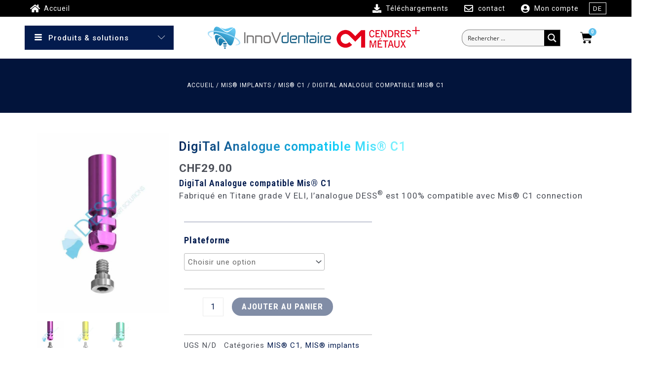

--- FILE ---
content_type: text/css; charset=utf-8
request_url: https://www.innovdentaire.ch/wp-content/uploads/elementor/css/post-1034088.css?ver=1767697278
body_size: 3386
content:
.elementor-1034088 .elementor-element.elementor-element-24acdf6 > .elementor-container > .elementor-column > .elementor-widget-wrap{align-content:center;align-items:center;}.elementor-1034088 .elementor-element.elementor-element-24acdf6:not(.elementor-motion-effects-element-type-background), .elementor-1034088 .elementor-element.elementor-element-24acdf6 > .elementor-motion-effects-container > .elementor-motion-effects-layer{background-color:#000000;}.elementor-1034088 .elementor-element.elementor-element-24acdf6{transition:background 0.3s, border 0.3s, border-radius 0.3s, box-shadow 0.3s;}.elementor-1034088 .elementor-element.elementor-element-24acdf6 > .elementor-background-overlay{transition:background 0.3s, border-radius 0.3s, opacity 0.3s;}.elementor-1034088 .elementor-element.elementor-element-da70804 .elementor-icon-list-items:not(.elementor-inline-items) .elementor-icon-list-item:not(:last-child){padding-bottom:calc(5px/2);}.elementor-1034088 .elementor-element.elementor-element-da70804 .elementor-icon-list-items:not(.elementor-inline-items) .elementor-icon-list-item:not(:first-child){margin-top:calc(5px/2);}.elementor-1034088 .elementor-element.elementor-element-da70804 .elementor-icon-list-items.elementor-inline-items .elementor-icon-list-item{margin-right:calc(5px/2);margin-left:calc(5px/2);}.elementor-1034088 .elementor-element.elementor-element-da70804 .elementor-icon-list-items.elementor-inline-items{margin-right:calc(-5px/2);margin-left:calc(-5px/2);}body.rtl .elementor-1034088 .elementor-element.elementor-element-da70804 .elementor-icon-list-items.elementor-inline-items .elementor-icon-list-item:after{left:calc(-5px/2);}body:not(.rtl) .elementor-1034088 .elementor-element.elementor-element-da70804 .elementor-icon-list-items.elementor-inline-items .elementor-icon-list-item:after{right:calc(-5px/2);}.elementor-1034088 .elementor-element.elementor-element-da70804 .elementor-icon-list-icon i{color:#FFFFFF;transition:color 0.3s;}.elementor-1034088 .elementor-element.elementor-element-da70804 .elementor-icon-list-icon svg{fill:#FFFFFF;transition:fill 0.3s;}.elementor-1034088 .elementor-element.elementor-element-da70804 .elementor-icon-list-item:hover .elementor-icon-list-icon i{color:#F3F3F3;}.elementor-1034088 .elementor-element.elementor-element-da70804 .elementor-icon-list-item:hover .elementor-icon-list-icon svg{fill:#F3F3F3;}.elementor-1034088 .elementor-element.elementor-element-da70804{--e-icon-list-icon-size:18px;--icon-vertical-offset:0px;width:auto;max-width:auto;}.elementor-1034088 .elementor-element.elementor-element-da70804 .elementor-icon-list-item > .elementor-icon-list-text, .elementor-1034088 .elementor-element.elementor-element-da70804 .elementor-icon-list-item > a{font-family:"Roboto", Sans-serif;font-size:14px;font-weight:400;line-height:1.3em;}.elementor-1034088 .elementor-element.elementor-element-da70804 .elementor-icon-list-text{color:#FFFFFF;transition:color 0.2s;}.elementor-1034088 .elementor-element.elementor-element-da70804 .elementor-icon-list-item:hover .elementor-icon-list-text{color:#F3F3F3;}.elementor-1034088 .elementor-element.elementor-element-da70804 > .elementor-widget-container{margin:4px 10px 4px 0px;padding:2px 11px 2px 11px;}.elementor-1034088 .elementor-element.elementor-element-4355148 .elementor-icon-list-items:not(.elementor-inline-items) .elementor-icon-list-item:not(:last-child){padding-bottom:calc(5px/2);}.elementor-1034088 .elementor-element.elementor-element-4355148 .elementor-icon-list-items:not(.elementor-inline-items) .elementor-icon-list-item:not(:first-child){margin-top:calc(5px/2);}.elementor-1034088 .elementor-element.elementor-element-4355148 .elementor-icon-list-items.elementor-inline-items .elementor-icon-list-item{margin-right:calc(5px/2);margin-left:calc(5px/2);}.elementor-1034088 .elementor-element.elementor-element-4355148 .elementor-icon-list-items.elementor-inline-items{margin-right:calc(-5px/2);margin-left:calc(-5px/2);}body.rtl .elementor-1034088 .elementor-element.elementor-element-4355148 .elementor-icon-list-items.elementor-inline-items .elementor-icon-list-item:after{left:calc(-5px/2);}body:not(.rtl) .elementor-1034088 .elementor-element.elementor-element-4355148 .elementor-icon-list-items.elementor-inline-items .elementor-icon-list-item:after{right:calc(-5px/2);}.elementor-1034088 .elementor-element.elementor-element-4355148 .elementor-icon-list-icon i{color:#FFFFFF;transition:color 0.3s;}.elementor-1034088 .elementor-element.elementor-element-4355148 .elementor-icon-list-icon svg{fill:#FFFFFF;transition:fill 0.3s;}.elementor-1034088 .elementor-element.elementor-element-4355148 .elementor-icon-list-item:hover .elementor-icon-list-icon i{color:#F3F3F3;}.elementor-1034088 .elementor-element.elementor-element-4355148 .elementor-icon-list-item:hover .elementor-icon-list-icon svg{fill:#F3F3F3;}.elementor-1034088 .elementor-element.elementor-element-4355148{--e-icon-list-icon-size:18px;--icon-vertical-offset:0px;width:auto;max-width:auto;}.elementor-1034088 .elementor-element.elementor-element-4355148 .elementor-icon-list-item > .elementor-icon-list-text, .elementor-1034088 .elementor-element.elementor-element-4355148 .elementor-icon-list-item > a{font-family:"Roboto", Sans-serif;font-size:14px;font-weight:400;line-height:1.3em;}.elementor-1034088 .elementor-element.elementor-element-4355148 .elementor-icon-list-text{color:#FFFFFF;transition:color 0.2s;}.elementor-1034088 .elementor-element.elementor-element-4355148 .elementor-icon-list-item:hover .elementor-icon-list-text{color:#F3F3F3;}.elementor-1034088 .elementor-element.elementor-element-4355148 > .elementor-widget-container{margin:4px 10px 4px 0px;padding:2px 11px 2px 11px;}.elementor-1034088 .elementor-element.elementor-element-0d261d2 .elementor-icon-list-items:not(.elementor-inline-items) .elementor-icon-list-item:not(:last-child){padding-bottom:calc(5px/2);}.elementor-1034088 .elementor-element.elementor-element-0d261d2 .elementor-icon-list-items:not(.elementor-inline-items) .elementor-icon-list-item:not(:first-child){margin-top:calc(5px/2);}.elementor-1034088 .elementor-element.elementor-element-0d261d2 .elementor-icon-list-items.elementor-inline-items .elementor-icon-list-item{margin-right:calc(5px/2);margin-left:calc(5px/2);}.elementor-1034088 .elementor-element.elementor-element-0d261d2 .elementor-icon-list-items.elementor-inline-items{margin-right:calc(-5px/2);margin-left:calc(-5px/2);}body.rtl .elementor-1034088 .elementor-element.elementor-element-0d261d2 .elementor-icon-list-items.elementor-inline-items .elementor-icon-list-item:after{left:calc(-5px/2);}body:not(.rtl) .elementor-1034088 .elementor-element.elementor-element-0d261d2 .elementor-icon-list-items.elementor-inline-items .elementor-icon-list-item:after{right:calc(-5px/2);}.elementor-1034088 .elementor-element.elementor-element-0d261d2 .elementor-icon-list-icon i{color:#FFFFFF;transition:color 0.3s;}.elementor-1034088 .elementor-element.elementor-element-0d261d2 .elementor-icon-list-icon svg{fill:#FFFFFF;transition:fill 0.3s;}.elementor-1034088 .elementor-element.elementor-element-0d261d2 .elementor-icon-list-item:hover .elementor-icon-list-icon i{color:#F3F3F3;}.elementor-1034088 .elementor-element.elementor-element-0d261d2 .elementor-icon-list-item:hover .elementor-icon-list-icon svg{fill:#F3F3F3;}.elementor-1034088 .elementor-element.elementor-element-0d261d2{--e-icon-list-icon-size:18px;--icon-vertical-offset:0px;width:auto;max-width:auto;}.elementor-1034088 .elementor-element.elementor-element-0d261d2 .elementor-icon-list-item > .elementor-icon-list-text, .elementor-1034088 .elementor-element.elementor-element-0d261d2 .elementor-icon-list-item > a{font-family:"Roboto", Sans-serif;font-size:14px;font-weight:400;line-height:1.3em;}.elementor-1034088 .elementor-element.elementor-element-0d261d2 .elementor-icon-list-text{color:#FFFFFF;transition:color 0.2s;}.elementor-1034088 .elementor-element.elementor-element-0d261d2 .elementor-icon-list-item:hover .elementor-icon-list-text{color:#F3F3F3;}.elementor-1034088 .elementor-element.elementor-element-0d261d2 > .elementor-widget-container{margin:4px 10px 4px 0px;padding:2px 11px 2px 11px;}.elementor-1034088 .elementor-element.elementor-element-6585245{--side-cart-alignment-transform:translateX(100%);--side-cart-alignment-left:auto;--side-cart-alignment-right:0;--divider-style:solid;--subtotal-divider-style:solid;--elementor-remove-from-cart-button:none;--remove-from-cart-button:block;--toggle-button-icon-color:#FFFFFF;--toggle-button-icon-hover-color:#62C2ED;--toggle-button-hover-background-color:#FFFFFF;--toggle-button-border-width:0px;--toggle-button-border-radius:0px;--toggle-icon-size:25px;--toggle-icon-padding:0px 0px 0px 0px;--items-indicator-background-color:var( --e-global-color-primary );--cart-border-style:none;--cart-close-button-color:#031B4E;--cart-close-button-hover-color:#F7F7F7;--remove-item-button-color:#031B4E;--product-price-color:#031B4E;--divider-color:#031B4E;--subtotal-divider-color:#031B4E;--divider-width:2px;--subtotal-divider-top-width:2px;--subtotal-divider-right-width:2px;--subtotal-divider-bottom-width:2px;--subtotal-divider-left-width:2px;--cart-footer-layout:1fr;--products-max-height-sidecart:calc(100vh - 300px);--products-max-height-minicart:calc(100vh - 450px);--view-cart-button-background-color:#031B4E;--view-cart-button-hover-text-color:#000000;--view-cart-button-hover-background-color:#F7F7F7;--checkout-button-background-color:#031B4E;--checkout-button-hover-text-color:#000000;--checkout-button-hover-background-color:#F7F7F7;--empty-message-alignment:center;width:auto;max-width:auto;z-index:20;}.elementor-1034088 .elementor-element.elementor-element-6585245 .elementor-menu-cart__close-button, .elementor-1034088 .elementor-element.elementor-element-6585245 .elementor-menu-cart__close-button-custom{margin-left:auto;}body:not(.rtl) .elementor-1034088 .elementor-element.elementor-element-6585245 .elementor-menu-cart__toggle .elementor-button-icon .elementor-button-icon-qty[data-counter]{right:-7px;top:-7px;}body.rtl .elementor-1034088 .elementor-element.elementor-element-6585245 .elementor-menu-cart__toggle .elementor-button-icon .elementor-button-icon-qty[data-counter]{right:7px;top:-7px;left:auto;}.elementor-1034088 .elementor-element.elementor-element-6585245 .elementor-menu-cart__subtotal{font-size:15px;}.elementor-1034088 .elementor-element.elementor-element-6585245 .widget_shopping_cart_content{--subtotal-divider-style:solid;--subtotal-divider-top-width:2px;--subtotal-divider-right-width:2px;--subtotal-divider-bottom-width:2px;--subtotal-divider-left-width:2px;--subtotal-divider-color:#031B4E;}.elementor-1034088 .elementor-element.elementor-element-6585245 .elementor-menu-cart__product-name a{font-size:14px;font-weight:500;}.elementor-1034088 .elementor-element.elementor-element-6585245 .elementor-menu-cart__product-price .product-quantity{color:#031B4E;}.elementor-1034088 .elementor-element.elementor-element-6585245 > .elementor-widget-container{margin:0px 0px 0px 0px;padding:0px 0px 0px 0px;}.elementor-1034088 .elementor-element.elementor-element-83a9abd .elementor-nav-menu .elementor-item{font-family:"Roboto", Sans-serif;font-size:13px;line-height:1.2em;}.elementor-1034088 .elementor-element.elementor-element-83a9abd .elementor-nav-menu--main .elementor-item{color:#FFFFFF;fill:#FFFFFF;padding-left:0px;padding-right:0px;padding-top:0px;padding-bottom:0px;}.elementor-1034088 .elementor-element.elementor-element-83a9abd .elementor-nav-menu--main .elementor-item:hover,
					.elementor-1034088 .elementor-element.elementor-element-83a9abd .elementor-nav-menu--main .elementor-item.elementor-item-active,
					.elementor-1034088 .elementor-element.elementor-element-83a9abd .elementor-nav-menu--main .elementor-item.highlighted,
					.elementor-1034088 .elementor-element.elementor-element-83a9abd .elementor-nav-menu--main .elementor-item:focus{color:#FFFFFF;fill:#FFFFFF;}.elementor-1034088 .elementor-element.elementor-element-83a9abd .elementor-nav-menu--main .elementor-item.elementor-item-active{color:#FFFFFF;}.elementor-1034088 .elementor-element.elementor-element-83a9abd{--e-nav-menu-horizontal-menu-item-margin:calc( 0px / 2 );width:auto;max-width:auto;}.elementor-1034088 .elementor-element.elementor-element-83a9abd .elementor-nav-menu--main:not(.elementor-nav-menu--layout-horizontal) .elementor-nav-menu > li:not(:last-child){margin-bottom:0px;}.elementor-1034088 .elementor-element.elementor-element-83a9abd .elementor-nav-menu--dropdown a, .elementor-1034088 .elementor-element.elementor-element-83a9abd .elementor-menu-toggle{color:#FFFFFF;}.elementor-1034088 .elementor-element.elementor-element-83a9abd .elementor-nav-menu--dropdown a:hover,
					.elementor-1034088 .elementor-element.elementor-element-83a9abd .elementor-nav-menu--dropdown a.elementor-item-active,
					.elementor-1034088 .elementor-element.elementor-element-83a9abd .elementor-nav-menu--dropdown a.highlighted{background-color:#FFFFFF;}.elementor-1034088 .elementor-element.elementor-element-83a9abd .elementor-nav-menu--dropdown a.elementor-item-active{color:#280C0C;background-color:#E51818;}.elementor-1034088 .elementor-element.elementor-element-83a9abd .elementor-nav-menu--dropdown a{padding-left:0px;padding-right:0px;padding-top:0px;padding-bottom:0px;}.elementor-1034088 .elementor-element.elementor-element-83a9abd > .elementor-widget-container{margin:5px 0px 5px 0px;padding:4px 7px 3px 7px;border-style:solid;border-width:1px 1px 1px 1px;border-color:#FFFFFF;border-radius:0px 0px 0px 0px;}.elementor-1034088 .elementor-element.elementor-element-35f9c0f > .elementor-container > .elementor-column > .elementor-widget-wrap{align-content:center;align-items:center;}.elementor-1034088 .elementor-element.elementor-element-35f9c0f:not(.elementor-motion-effects-element-type-background), .elementor-1034088 .elementor-element.elementor-element-35f9c0f > .elementor-motion-effects-container > .elementor-motion-effects-layer{background-color:#000000;}.elementor-1034088 .elementor-element.elementor-element-35f9c0f{transition:background 0.3s, border 0.3s, border-radius 0.3s, box-shadow 0.3s;z-index:0;}.elementor-1034088 .elementor-element.elementor-element-35f9c0f > .elementor-background-overlay{transition:background 0.3s, border-radius 0.3s, opacity 0.3s;}.elementor-1034088 .elementor-element.elementor-element-6cf329b > .elementor-element-populated{padding:0px 0px 0px 10px;}.elementor-1034088 .elementor-element.elementor-element-e74bed7 .elementor-icon-list-items:not(.elementor-inline-items) .elementor-icon-list-item:not(:last-child){padding-bottom:calc(5px/2);}.elementor-1034088 .elementor-element.elementor-element-e74bed7 .elementor-icon-list-items:not(.elementor-inline-items) .elementor-icon-list-item:not(:first-child){margin-top:calc(5px/2);}.elementor-1034088 .elementor-element.elementor-element-e74bed7 .elementor-icon-list-items.elementor-inline-items .elementor-icon-list-item{margin-right:calc(5px/2);margin-left:calc(5px/2);}.elementor-1034088 .elementor-element.elementor-element-e74bed7 .elementor-icon-list-items.elementor-inline-items{margin-right:calc(-5px/2);margin-left:calc(-5px/2);}body.rtl .elementor-1034088 .elementor-element.elementor-element-e74bed7 .elementor-icon-list-items.elementor-inline-items .elementor-icon-list-item:after{left:calc(-5px/2);}body:not(.rtl) .elementor-1034088 .elementor-element.elementor-element-e74bed7 .elementor-icon-list-items.elementor-inline-items .elementor-icon-list-item:after{right:calc(-5px/2);}.elementor-1034088 .elementor-element.elementor-element-e74bed7 .elementor-icon-list-icon i{color:#FFFFFF;transition:color 0.3s;}.elementor-1034088 .elementor-element.elementor-element-e74bed7 .elementor-icon-list-icon svg{fill:#FFFFFF;transition:fill 0.3s;}.elementor-1034088 .elementor-element.elementor-element-e74bed7 .elementor-icon-list-item:hover .elementor-icon-list-icon i{color:#F3F3F3;}.elementor-1034088 .elementor-element.elementor-element-e74bed7 .elementor-icon-list-item:hover .elementor-icon-list-icon svg{fill:#F3F3F3;}.elementor-1034088 .elementor-element.elementor-element-e74bed7{--e-icon-list-icon-size:18px;--icon-vertical-offset:0px;width:auto;max-width:auto;}.elementor-1034088 .elementor-element.elementor-element-e74bed7 .elementor-icon-list-item > .elementor-icon-list-text, .elementor-1034088 .elementor-element.elementor-element-e74bed7 .elementor-icon-list-item > a{font-family:"Roboto", Sans-serif;font-size:14px;font-weight:400;line-height:1.3em;}.elementor-1034088 .elementor-element.elementor-element-e74bed7 .elementor-icon-list-text{color:#FFFFFF;transition:color 0.2s;}.elementor-1034088 .elementor-element.elementor-element-e74bed7 .elementor-icon-list-item:hover .elementor-icon-list-text{color:#F3F3F3;}.elementor-1034088 .elementor-element.elementor-element-e74bed7 > .elementor-widget-container{margin:4px 10px 4px 0px;padding:2px 11px 2px 11px;}.elementor-1034088 .elementor-element.elementor-element-7ee9bbe.elementor-column > .elementor-widget-wrap{justify-content:flex-end;}.elementor-1034088 .elementor-element.elementor-element-7ee9bbe > .elementor-element-populated{padding:0px 10px 0px 0px;}.elementor-1034088 .elementor-element.elementor-element-2fd0e96 .elementor-icon-list-items:not(.elementor-inline-items) .elementor-icon-list-item:not(:last-child){padding-bottom:calc(5px/2);}.elementor-1034088 .elementor-element.elementor-element-2fd0e96 .elementor-icon-list-items:not(.elementor-inline-items) .elementor-icon-list-item:not(:first-child){margin-top:calc(5px/2);}.elementor-1034088 .elementor-element.elementor-element-2fd0e96 .elementor-icon-list-items.elementor-inline-items .elementor-icon-list-item{margin-right:calc(5px/2);margin-left:calc(5px/2);}.elementor-1034088 .elementor-element.elementor-element-2fd0e96 .elementor-icon-list-items.elementor-inline-items{margin-right:calc(-5px/2);margin-left:calc(-5px/2);}body.rtl .elementor-1034088 .elementor-element.elementor-element-2fd0e96 .elementor-icon-list-items.elementor-inline-items .elementor-icon-list-item:after{left:calc(-5px/2);}body:not(.rtl) .elementor-1034088 .elementor-element.elementor-element-2fd0e96 .elementor-icon-list-items.elementor-inline-items .elementor-icon-list-item:after{right:calc(-5px/2);}.elementor-1034088 .elementor-element.elementor-element-2fd0e96 .elementor-icon-list-icon i{color:#FFFFFF;transition:color 0.3s;}.elementor-1034088 .elementor-element.elementor-element-2fd0e96 .elementor-icon-list-icon svg{fill:#FFFFFF;transition:fill 0.3s;}.elementor-1034088 .elementor-element.elementor-element-2fd0e96{--e-icon-list-icon-size:18px;--icon-vertical-offset:0px;width:auto;max-width:auto;}.elementor-1034088 .elementor-element.elementor-element-2fd0e96 .elementor-icon-list-item > .elementor-icon-list-text, .elementor-1034088 .elementor-element.elementor-element-2fd0e96 .elementor-icon-list-item > a{font-family:"Roboto", Sans-serif;font-size:14px;font-weight:400;line-height:1.3em;}.elementor-1034088 .elementor-element.elementor-element-2fd0e96 .elementor-icon-list-text{color:#FFFFFF;transition:color 0.2s;}.elementor-1034088 .elementor-element.elementor-element-2fd0e96 > .elementor-widget-container{margin:4px 10px 4px 0px;padding:2px 11px 2px 11px;}.elementor-1034088 .elementor-element.elementor-element-10d0ea8 .elementor-icon-list-items:not(.elementor-inline-items) .elementor-icon-list-item:not(:last-child){padding-bottom:calc(5px/2);}.elementor-1034088 .elementor-element.elementor-element-10d0ea8 .elementor-icon-list-items:not(.elementor-inline-items) .elementor-icon-list-item:not(:first-child){margin-top:calc(5px/2);}.elementor-1034088 .elementor-element.elementor-element-10d0ea8 .elementor-icon-list-items.elementor-inline-items .elementor-icon-list-item{margin-right:calc(5px/2);margin-left:calc(5px/2);}.elementor-1034088 .elementor-element.elementor-element-10d0ea8 .elementor-icon-list-items.elementor-inline-items{margin-right:calc(-5px/2);margin-left:calc(-5px/2);}body.rtl .elementor-1034088 .elementor-element.elementor-element-10d0ea8 .elementor-icon-list-items.elementor-inline-items .elementor-icon-list-item:after{left:calc(-5px/2);}body:not(.rtl) .elementor-1034088 .elementor-element.elementor-element-10d0ea8 .elementor-icon-list-items.elementor-inline-items .elementor-icon-list-item:after{right:calc(-5px/2);}.elementor-1034088 .elementor-element.elementor-element-10d0ea8 .elementor-icon-list-icon i{color:#FFFFFF;transition:color 0.3s;}.elementor-1034088 .elementor-element.elementor-element-10d0ea8 .elementor-icon-list-icon svg{fill:#FFFFFF;transition:fill 0.3s;}.elementor-1034088 .elementor-element.elementor-element-10d0ea8 .elementor-icon-list-item:hover .elementor-icon-list-icon i{color:#F3F3F3;}.elementor-1034088 .elementor-element.elementor-element-10d0ea8 .elementor-icon-list-item:hover .elementor-icon-list-icon svg{fill:#F3F3F3;}.elementor-1034088 .elementor-element.elementor-element-10d0ea8{--e-icon-list-icon-size:18px;--icon-vertical-offset:0px;width:auto;max-width:auto;}.elementor-1034088 .elementor-element.elementor-element-10d0ea8 .elementor-icon-list-item > .elementor-icon-list-text, .elementor-1034088 .elementor-element.elementor-element-10d0ea8 .elementor-icon-list-item > a{font-family:"Roboto", Sans-serif;font-size:14px;font-weight:400;line-height:1.3em;}.elementor-1034088 .elementor-element.elementor-element-10d0ea8 .elementor-icon-list-text{color:#FFFFFF;transition:color 0.2s;}.elementor-1034088 .elementor-element.elementor-element-10d0ea8 .elementor-icon-list-item:hover .elementor-icon-list-text{color:#F3F3F3;}.elementor-1034088 .elementor-element.elementor-element-10d0ea8 > .elementor-widget-container{margin:4px 10px 4px 0px;padding:2px 11px 2px 11px;}.elementor-1034088 .elementor-element.elementor-element-1075f85 .elementor-icon-list-items:not(.elementor-inline-items) .elementor-icon-list-item:not(:last-child){padding-bottom:calc(5px/2);}.elementor-1034088 .elementor-element.elementor-element-1075f85 .elementor-icon-list-items:not(.elementor-inline-items) .elementor-icon-list-item:not(:first-child){margin-top:calc(5px/2);}.elementor-1034088 .elementor-element.elementor-element-1075f85 .elementor-icon-list-items.elementor-inline-items .elementor-icon-list-item{margin-right:calc(5px/2);margin-left:calc(5px/2);}.elementor-1034088 .elementor-element.elementor-element-1075f85 .elementor-icon-list-items.elementor-inline-items{margin-right:calc(-5px/2);margin-left:calc(-5px/2);}body.rtl .elementor-1034088 .elementor-element.elementor-element-1075f85 .elementor-icon-list-items.elementor-inline-items .elementor-icon-list-item:after{left:calc(-5px/2);}body:not(.rtl) .elementor-1034088 .elementor-element.elementor-element-1075f85 .elementor-icon-list-items.elementor-inline-items .elementor-icon-list-item:after{right:calc(-5px/2);}.elementor-1034088 .elementor-element.elementor-element-1075f85 .elementor-icon-list-icon i{color:#FFFFFF;transition:color 0.3s;}.elementor-1034088 .elementor-element.elementor-element-1075f85 .elementor-icon-list-icon svg{fill:#FFFFFF;transition:fill 0.3s;}.elementor-1034088 .elementor-element.elementor-element-1075f85 .elementor-icon-list-item:hover .elementor-icon-list-icon i{color:#F3F3F3;}.elementor-1034088 .elementor-element.elementor-element-1075f85 .elementor-icon-list-item:hover .elementor-icon-list-icon svg{fill:#F3F3F3;}.elementor-1034088 .elementor-element.elementor-element-1075f85{--e-icon-list-icon-size:18px;--icon-vertical-offset:0px;width:auto;max-width:auto;}.elementor-1034088 .elementor-element.elementor-element-1075f85 .elementor-icon-list-item > .elementor-icon-list-text, .elementor-1034088 .elementor-element.elementor-element-1075f85 .elementor-icon-list-item > a{font-family:"Roboto", Sans-serif;font-size:14px;font-weight:400;line-height:1.3em;}.elementor-1034088 .elementor-element.elementor-element-1075f85 .elementor-icon-list-text{color:#FFFFFF;transition:color 0.2s;}.elementor-1034088 .elementor-element.elementor-element-1075f85 .elementor-icon-list-item:hover .elementor-icon-list-text{color:#F3F3F3;}.elementor-1034088 .elementor-element.elementor-element-1075f85 > .elementor-widget-container{margin:4px 10px 4px 0px;padding:2px 11px 2px 11px;}.elementor-1034088 .elementor-element.elementor-element-e69afbc .elementor-nav-menu .elementor-item{font-family:"Roboto", Sans-serif;font-size:13px;line-height:1.2em;}.elementor-1034088 .elementor-element.elementor-element-e69afbc .elementor-nav-menu--main .elementor-item{color:#FFFFFF;fill:#FFFFFF;padding-left:0px;padding-right:0px;padding-top:0px;padding-bottom:0px;}.elementor-1034088 .elementor-element.elementor-element-e69afbc .elementor-nav-menu--main .elementor-item:hover,
					.elementor-1034088 .elementor-element.elementor-element-e69afbc .elementor-nav-menu--main .elementor-item.elementor-item-active,
					.elementor-1034088 .elementor-element.elementor-element-e69afbc .elementor-nav-menu--main .elementor-item.highlighted,
					.elementor-1034088 .elementor-element.elementor-element-e69afbc .elementor-nav-menu--main .elementor-item:focus{color:#FFFFFF;fill:#FFFFFF;}.elementor-1034088 .elementor-element.elementor-element-e69afbc .elementor-nav-menu--main .elementor-item.elementor-item-active{color:#FFFFFF;}.elementor-1034088 .elementor-element.elementor-element-e69afbc{--e-nav-menu-horizontal-menu-item-margin:calc( 0px / 2 );width:auto;max-width:auto;}.elementor-1034088 .elementor-element.elementor-element-e69afbc .elementor-nav-menu--main:not(.elementor-nav-menu--layout-horizontal) .elementor-nav-menu > li:not(:last-child){margin-bottom:0px;}.elementor-1034088 .elementor-element.elementor-element-e69afbc .elementor-nav-menu--dropdown a, .elementor-1034088 .elementor-element.elementor-element-e69afbc .elementor-menu-toggle{color:#FFFFFF;}.elementor-1034088 .elementor-element.elementor-element-e69afbc .elementor-nav-menu--dropdown a:hover,
					.elementor-1034088 .elementor-element.elementor-element-e69afbc .elementor-nav-menu--dropdown a.elementor-item-active,
					.elementor-1034088 .elementor-element.elementor-element-e69afbc .elementor-nav-menu--dropdown a.highlighted{background-color:#FFFFFF;}.elementor-1034088 .elementor-element.elementor-element-e69afbc .elementor-nav-menu--dropdown a.elementor-item-active{color:#280C0C;background-color:#E51818;}.elementor-1034088 .elementor-element.elementor-element-e69afbc .elementor-nav-menu--dropdown a{padding-left:0px;padding-right:0px;padding-top:0px;padding-bottom:0px;}.elementor-1034088 .elementor-element.elementor-element-e69afbc > .elementor-widget-container{margin:5px 0px 5px 0px;padding:4px 7px 3px 7px;border-style:solid;border-width:1px 1px 1px 1px;border-color:#FFFFFF;border-radius:0px 0px 0px 0px;}.elementor-1034088 .elementor-element.elementor-element-5054509 > .elementor-container > .elementor-column > .elementor-widget-wrap{align-content:center;align-items:center;}.elementor-1034088 .elementor-element.elementor-element-5054509:not(.elementor-motion-effects-element-type-background), .elementor-1034088 .elementor-element.elementor-element-5054509 > .elementor-motion-effects-container > .elementor-motion-effects-layer{background-color:#FFFFFF;}.elementor-1034088 .elementor-element.elementor-element-5054509{box-shadow:0px 0px 0px 0px rgba(0, 0, 0, 0.15);transition:background 0.3s, border 0.3s, border-radius 0.3s, box-shadow 0.3s;padding:10px 0px 10px 0px;z-index:2;}.elementor-1034088 .elementor-element.elementor-element-5054509 > .elementor-background-overlay{transition:background 0.3s, border-radius 0.3s, opacity 0.3s;}.elementor-1034088 .elementor-element.elementor-element-799ef5c.elementor-column > .elementor-widget-wrap{justify-content:center;}.elementor-1034088 .elementor-element.elementor-element-799ef5c > .elementor-element-populated{padding:0px 0px 0px 10px;}.elementor-1034088 .elementor-element.elementor-element-799ef5c{z-index:2;}.elementor-1034088 .elementor-element.elementor-element-3280f63 .ekit-vertical-main-menu-on-click:hover > .ekit-vertical-menu-container{opacity:1;visibility:visible;}.elementor-1034088 .elementor-element.elementor-element-3280f63 .ekit-vertical-menu-tigger{font-size:15px;color:#FFFFFF;background-color:var( --e-global-color-secondary );}.elementor-1034088 .elementor-element.elementor-element-3280f63 .ekit-vertical-navbar-nav{border-radius:0px 0px 0px 0px;}.elementor-1034088 .elementor-element.elementor-element-3280f63 .ekit-vertical-navbar-nav>li>a{font-size:14px;padding:11px 17px 11px 17px;}.elementor-1034088 .elementor-element.elementor-element-3280f63{z-index:999;}.elementor-1034088 .elementor-element.elementor-element-8ca73d8.elementor-column > .elementor-widget-wrap{justify-content:center;}.elementor-1034088 .elementor-element.elementor-element-34180d1{text-align:center;width:auto;max-width:auto;}.elementor-1034088 .elementor-element.elementor-element-34180d1 > .elementor-widget-container{margin:0px 0px 0px 0px;}.elementor-1034088 .elementor-element.elementor-element-2e1189a{--side-cart-alignment-transform:translateX(100%);--side-cart-alignment-left:auto;--side-cart-alignment-right:0;--divider-style:solid;--subtotal-divider-style:solid;--elementor-remove-from-cart-button:none;--remove-from-cart-button:block;--toggle-button-icon-color:#000000;--toggle-button-background-color:#02010100;--toggle-button-border-color:#02010100;--toggle-button-icon-hover-color:#62C2ED;--toggle-button-hover-background-color:#FFFFFF00;--toggle-button-hover-border-color:#02010100;--toggle-button-border-width:0px;--toggle-button-border-radius:0px;--toggle-icon-size:25px;--toggle-icon-padding:0px 0px 0px 0px;--items-indicator-background-color:var( --e-global-color-primary );--cart-background-color:#FFFFFF;--cart-border-style:none;--cart-close-button-color:#031B4E;--cart-close-button-hover-color:var( --e-global-color-1d37b41 );--remove-item-button-color:#031B4E;--product-price-color:#031B4E;--divider-color:#031B4E;--subtotal-divider-color:#031B4E;--divider-width:2px;--subtotal-divider-top-width:2px;--subtotal-divider-right-width:2px;--subtotal-divider-bottom-width:2px;--subtotal-divider-left-width:2px;--cart-footer-layout:1fr;--products-max-height-sidecart:calc(100vh - 300px);--products-max-height-minicart:calc(100vh - 450px);--view-cart-button-background-color:#031B4E;--view-cart-button-hover-text-color:#000000;--view-cart-button-hover-background-color:#F7F7F7;--checkout-button-background-color:#031B4E;--checkout-button-hover-text-color:#000000;--checkout-button-hover-background-color:#F7F7F7;--empty-message-alignment:center;width:auto;max-width:auto;z-index:20;}.elementor-1034088 .elementor-element.elementor-element-2e1189a .elementor-menu-cart__close-button, .elementor-1034088 .elementor-element.elementor-element-2e1189a .elementor-menu-cart__close-button-custom{margin-left:auto;}body:not(.rtl) .elementor-1034088 .elementor-element.elementor-element-2e1189a .elementor-menu-cart__toggle .elementor-button-icon .elementor-button-icon-qty[data-counter]{right:-7px;top:-7px;}body.rtl .elementor-1034088 .elementor-element.elementor-element-2e1189a .elementor-menu-cart__toggle .elementor-button-icon .elementor-button-icon-qty[data-counter]{right:7px;top:-7px;left:auto;}.elementor-1034088 .elementor-element.elementor-element-2e1189a .elementor-menu-cart__subtotal{font-size:15px;}.elementor-1034088 .elementor-element.elementor-element-2e1189a .widget_shopping_cart_content{--subtotal-divider-style:solid;--subtotal-divider-top-width:2px;--subtotal-divider-right-width:2px;--subtotal-divider-bottom-width:2px;--subtotal-divider-left-width:2px;--subtotal-divider-color:#031B4E;}.elementor-1034088 .elementor-element.elementor-element-2e1189a .elementor-menu-cart__product-name a{font-size:14px;font-weight:500;}.elementor-1034088 .elementor-element.elementor-element-2e1189a .elementor-menu-cart__product-price .product-quantity{color:#031B4E;}.elementor-1034088 .elementor-element.elementor-element-2e1189a > .elementor-widget-container{margin:0px 0px 0px 0px;padding:0px 0px 0px 20px;}.elementor-1034088 .elementor-element.elementor-element-094cdd6.elementor-column > .elementor-widget-wrap{justify-content:flex-end;}.elementor-1034088 .elementor-element.elementor-element-094cdd6 > .elementor-element-populated{padding:10px 10px 10px 10px;}.elementor-1034088 .elementor-element.elementor-element-6aad8aa{width:auto;max-width:auto;}.elementor-1034088 .elementor-element.elementor-element-f6a9ab2{--side-cart-alignment-transform:translateX(100%);--side-cart-alignment-left:auto;--side-cart-alignment-right:0;--divider-style:solid;--subtotal-divider-style:solid;--elementor-remove-from-cart-button:none;--remove-from-cart-button:block;--toggle-button-icon-color:#000000;--toggle-button-background-color:#02010100;--toggle-button-border-color:#02010100;--toggle-button-icon-hover-color:#62C2ED;--toggle-button-hover-background-color:#FFFFFF00;--toggle-button-hover-border-color:#02010100;--toggle-button-border-width:0px;--toggle-button-border-radius:0px;--toggle-icon-size:25px;--toggle-icon-padding:0px 0px 0px 0px;--items-indicator-background-color:var( --e-global-color-primary );--cart-background-color:#FFFFFF;--cart-border-style:none;--cart-close-button-color:#031B4E;--cart-close-button-hover-color:var( --e-global-color-1d37b41 );--remove-item-button-color:#031B4E;--product-price-color:#031B4E;--divider-color:#031B4E;--subtotal-divider-color:#031B4E;--divider-width:2px;--subtotal-divider-top-width:2px;--subtotal-divider-right-width:2px;--subtotal-divider-bottom-width:2px;--subtotal-divider-left-width:2px;--cart-footer-layout:1fr;--products-max-height-sidecart:calc(100vh - 300px);--products-max-height-minicart:calc(100vh - 450px);--view-cart-button-background-color:#031B4E;--view-cart-button-hover-text-color:#000000;--view-cart-button-hover-background-color:#F7F7F7;--checkout-button-background-color:#031B4E;--checkout-button-hover-text-color:#000000;--checkout-button-hover-background-color:#F7F7F7;--empty-message-alignment:center;width:auto;max-width:auto;z-index:20;}.elementor-1034088 .elementor-element.elementor-element-f6a9ab2 .elementor-menu-cart__close-button, .elementor-1034088 .elementor-element.elementor-element-f6a9ab2 .elementor-menu-cart__close-button-custom{margin-left:auto;}body:not(.rtl) .elementor-1034088 .elementor-element.elementor-element-f6a9ab2 .elementor-menu-cart__toggle .elementor-button-icon .elementor-button-icon-qty[data-counter]{right:-7px;top:-7px;}body.rtl .elementor-1034088 .elementor-element.elementor-element-f6a9ab2 .elementor-menu-cart__toggle .elementor-button-icon .elementor-button-icon-qty[data-counter]{right:7px;top:-7px;left:auto;}.elementor-1034088 .elementor-element.elementor-element-f6a9ab2 .elementor-menu-cart__subtotal{font-size:15px;}.elementor-1034088 .elementor-element.elementor-element-f6a9ab2 .widget_shopping_cart_content{--subtotal-divider-style:solid;--subtotal-divider-top-width:2px;--subtotal-divider-right-width:2px;--subtotal-divider-bottom-width:2px;--subtotal-divider-left-width:2px;--subtotal-divider-color:#031B4E;}.elementor-1034088 .elementor-element.elementor-element-f6a9ab2 .elementor-menu-cart__product-name a{font-size:14px;font-weight:500;}.elementor-1034088 .elementor-element.elementor-element-f6a9ab2 .elementor-menu-cart__product-price .product-quantity{color:#031B4E;}.elementor-1034088 .elementor-element.elementor-element-f6a9ab2 > .elementor-widget-container{margin:0px 0px 0px 0px;padding:0px 0px 0px 20px;}.elementor-1034088 .elementor-element.elementor-element-7113512:not(.elementor-motion-effects-element-type-background), .elementor-1034088 .elementor-element.elementor-element-7113512 > .elementor-motion-effects-container > .elementor-motion-effects-layer{background-color:#F7F7F7;}.elementor-1034088 .elementor-element.elementor-element-7113512{transition:background 0.3s, border 0.3s, border-radius 0.3s, box-shadow 0.3s;margin-top:0px;margin-bottom:0px;}.elementor-1034088 .elementor-element.elementor-element-7113512 > .elementor-background-overlay{transition:background 0.3s, border-radius 0.3s, opacity 0.3s;}.elementor-bc-flex-widget .elementor-1034088 .elementor-element.elementor-element-7ba1b43.elementor-column .elementor-widget-wrap{align-items:center;}.elementor-1034088 .elementor-element.elementor-element-7ba1b43.elementor-column.elementor-element[data-element_type="column"] > .elementor-widget-wrap.elementor-element-populated{align-content:center;align-items:center;}.elementor-1034088 .elementor-element.elementor-element-7ba1b43.elementor-column > .elementor-widget-wrap{justify-content:center;}.elementor-1034088 .elementor-element.elementor-element-b92e5d6{width:auto;max-width:auto;}.elementor-1034088 .elementor-element.elementor-element-a5d058c .elementor-heading-title{color:var( --e-global-color-secondary );font-size:15px;font-weight:600;}.elementor-1034088 .elementor-element.elementor-element-a5d058c > .elementor-widget-container{margin:0px 30px 0px 0px;}.elementor-1034088 .elementor-element.elementor-element-a5d058c{width:auto;max-width:auto;}.elementor-1034088 .elementor-element.elementor-element-748152d{width:auto;max-width:auto;}.elementor-1034088 .elementor-element.elementor-element-3ce1abd .elementor-heading-title{color:var( --e-global-color-secondary );font-size:15px;font-weight:600;}.elementor-1034088 .elementor-element.elementor-element-3ce1abd > .elementor-widget-container{margin:0px 30px 0px 0px;}.elementor-1034088 .elementor-element.elementor-element-3ce1abd{width:auto;max-width:auto;}.elementor-1034088 .elementor-element.elementor-element-d954352{width:auto;max-width:auto;}.elementor-1034088 .elementor-element.elementor-element-bb268eb .elementor-heading-title{color:var( --e-global-color-secondary );font-size:15px;font-weight:600;}.elementor-1034088 .elementor-element.elementor-element-bb268eb > .elementor-widget-container{margin:0px 30px 0px 0px;}.elementor-1034088 .elementor-element.elementor-element-bb268eb{width:auto;max-width:auto;}.elementor-1034088 .elementor-element.elementor-element-8aa9b3d{width:auto;max-width:auto;}.elementor-1034088 .elementor-element.elementor-element-05bfaa6 .elementor-heading-title{color:var( --e-global-color-secondary );font-size:15px;font-weight:600;}.elementor-1034088 .elementor-element.elementor-element-05bfaa6 > .elementor-widget-container{margin:0px 30px 0px 0px;}.elementor-1034088 .elementor-element.elementor-element-05bfaa6{width:auto;max-width:auto;}.elementor-1034088 .elementor-element.elementor-element-dbc504b{width:auto;max-width:auto;}.elementor-1034088 .elementor-element.elementor-element-aa570db .elementor-heading-title{color:var( --e-global-color-secondary );font-size:15px;font-weight:600;}.elementor-1034088 .elementor-element.elementor-element-aa570db > .elementor-widget-container{margin:0px 30px 0px 0px;}.elementor-1034088 .elementor-element.elementor-element-aa570db{width:auto;max-width:auto;}.elementor-1034088 .elementor-element.elementor-element-5b4c6d3{width:auto;max-width:auto;}.elementor-1034088 .elementor-element.elementor-element-5e4bcde .elementor-heading-title{color:#C70101;font-size:15px;font-weight:600;}.elementor-1034088 .elementor-element.elementor-element-5e4bcde > .elementor-widget-container{margin:0px 30px 0px 0px;}.elementor-1034088 .elementor-element.elementor-element-5e4bcde{width:auto;max-width:auto;}@media(max-width:1177px){.elementor-1034088 .elementor-element.elementor-element-dd223de.elementor-column > .elementor-widget-wrap{justify-content:space-evenly;}.elementor-1034088 .elementor-element.elementor-element-dd223de > .elementor-element-populated{padding:0px 10px 0px 10px;}.elementor-1034088 .elementor-element.elementor-element-da70804 > .elementor-widget-container{margin:0px 0px 0px 0px;padding:0px 0px 0px 0px;}.elementor-1034088 .elementor-element.elementor-element-4355148 > .elementor-widget-container{margin:0px 0px 0px 0px;padding:0px 0px 0px 0px;}.elementor-1034088 .elementor-element.elementor-element-4355148{width:auto;max-width:auto;}.elementor-1034088 .elementor-element.elementor-element-0d261d2 > .elementor-widget-container{margin:0px 0px 0px 0px;padding:0px 0px 0px 0px;}.elementor-1034088 .elementor-element.elementor-element-83a9abd > .elementor-widget-container{margin:0px 0px 0px 0px;padding:5px 5px 5px 5px;}.elementor-1034088 .elementor-element.elementor-element-6cf329b.elementor-column > .elementor-widget-wrap{justify-content:center;}.elementor-1034088 .elementor-element.elementor-element-6cf329b > .elementor-element-populated{margin:0px 10px 0px 10px;--e-column-margin-right:10px;--e-column-margin-left:10px;}.elementor-1034088 .elementor-element.elementor-element-e74bed7 .elementor-icon-list-item > .elementor-icon-list-text, .elementor-1034088 .elementor-element.elementor-element-e74bed7 .elementor-icon-list-item > a{line-height:1.3em;}.elementor-1034088 .elementor-element.elementor-element-7ee9bbe.elementor-column > .elementor-widget-wrap{justify-content:flex-end;}.elementor-1034088 .elementor-element.elementor-element-7ee9bbe > .elementor-element-populated{margin:0px 0px 0px 0px;--e-column-margin-right:0px;--e-column-margin-left:0px;padding:0px 20px 0px 0px;}.elementor-1034088 .elementor-element.elementor-element-2fd0e96 > .elementor-widget-container{margin:0px 0px 0px 0px;}.elementor-1034088 .elementor-element.elementor-element-5054509{padding:10px 0px 10px 0px;}.elementor-1034088 .elementor-element.elementor-element-799ef5c > .elementor-element-populated{margin:0px 20px 0px 0px;--e-column-margin-right:20px;--e-column-margin-left:0px;}.elementor-1034088 .elementor-element.elementor-element-34180d1{text-align:left;width:auto;max-width:auto;}.elementor-1034088 .elementor-element.elementor-element-34180d1 img{width:260px;}.elementor-1034088 .elementor-element.elementor-element-2e1189a > .elementor-widget-container{padding:0px 0px 0px 0px;}.elementor-1034088 .elementor-element.elementor-element-094cdd6 > .elementor-element-populated{margin:0px 0px 0px 0px;--e-column-margin-right:0px;--e-column-margin-left:0px;}.elementor-1034088 .elementor-element.elementor-element-7113512{margin-top:0px;margin-bottom:0px;}}@media(max-width:767px){.elementor-1034088 .elementor-element.elementor-element-24acdf6{margin-top:0px;margin-bottom:0px;padding:5px 0px 0px 0px;}.elementor-1034088 .elementor-element.elementor-element-6585245 > .elementor-widget-container{margin:0px 0px 0px 0px;}.elementor-1034088 .elementor-element.elementor-element-83a9abd > .elementor-widget-container{margin:0px 0px 0px 0px;}.elementor-1034088 .elementor-element.elementor-element-35f9c0f{padding:5px 0px 0px 0px;}.elementor-1034088 .elementor-element.elementor-element-7ee9bbe > .elementor-element-populated{margin:0px 0px 0px 0px;--e-column-margin-right:0px;--e-column-margin-left:0px;padding:0px 0px 0px 0px;}.elementor-1034088 .elementor-element.elementor-element-e69afbc > .elementor-widget-container{margin:0px 0px 0px 0px;}.elementor-1034088 .elementor-element.elementor-element-5054509{padding:0px 0px 0px 0px;}.elementor-1034088 .elementor-element.elementor-element-799ef5c{width:100%;}.elementor-1034088 .elementor-element.elementor-element-799ef5c > .elementor-element-populated{margin:0px 0px 0px 0px;--e-column-margin-right:0px;--e-column-margin-left:0px;padding:0px 10px 10px 10px;}.elementor-1034088 .elementor-element.elementor-element-3280f63 .ekit-vertical-menu-tigger{font-size:18px;}.elementor-1034088 .elementor-element.elementor-element-3280f63 .ekit-vertical-navbar-nav>li>a{font-size:18px;}.elementor-1034088 .elementor-element.elementor-element-8ca73d8{width:100%;}.elementor-1034088 .elementor-element.elementor-element-8ca73d8 > .elementor-element-populated{margin:0px 0px 0px 5px;--e-column-margin-right:0px;--e-column-margin-left:5px;}.elementor-1034088 .elementor-element.elementor-element-34180d1{text-align:center;width:auto;max-width:auto;}.elementor-1034088 .elementor-element.elementor-element-34180d1 img{width:300px;}.elementor-1034088 .elementor-element.elementor-element-2e1189a > .elementor-widget-container{margin:0px 0px 0px 0px;}.elementor-1034088 .elementor-element.elementor-element-094cdd6{width:100%;}.elementor-1034088 .elementor-element.elementor-element-094cdd6 > .elementor-element-populated{margin:0px 0px 0px 5px;--e-column-margin-right:0px;--e-column-margin-left:5px;}.elementor-1034088 .elementor-element.elementor-element-f6a9ab2 > .elementor-widget-container{margin:0px 0px 0px 0px;}.elementor-1034088 .elementor-element.elementor-element-7113512{margin-top:0px;margin-bottom:0px;}}@media(min-width:768px){.elementor-1034088 .elementor-element.elementor-element-6cf329b{width:46.96%;}.elementor-1034088 .elementor-element.elementor-element-7ee9bbe{width:52.998%;}.elementor-1034088 .elementor-element.elementor-element-799ef5c{width:26%;}.elementor-1034088 .elementor-element.elementor-element-8ca73d8{width:47.332%;}.elementor-1034088 .elementor-element.elementor-element-094cdd6{width:26%;}}@media(max-width:1177px) and (min-width:768px){.elementor-1034088 .elementor-element.elementor-element-6cf329b{width:20%;}.elementor-1034088 .elementor-element.elementor-element-7ee9bbe{width:80%;}.elementor-1034088 .elementor-element.elementor-element-799ef5c{width:50%;}.elementor-1034088 .elementor-element.elementor-element-8ca73d8{width:50%;}.elementor-1034088 .elementor-element.elementor-element-094cdd6{width:100%;}}/* Start custom CSS */html,
body{
width:100%;
overflow-x:hidden;
}
listetop {
  list-style: none;
  padding: 0;
}

#listetop li {
  padding: 10px;
  transition: transform 0.2s ease; /* Ajoute une transition de 0.2s pour le rétrécissement */
}

#listetop li:hover {
  transform: scale(0.9); /* Applique le rétrécissement au survol */
}

@media screen and (max-width: 1600px) {
  #pourgrandpc {
    display: none !important;
  }
}/* End custom CSS */

--- FILE ---
content_type: text/css; charset=utf-8
request_url: https://www.innovdentaire.ch/wp-content/uploads/elementor/css/post-1010091.css?ver=1767697470
body_size: 1224
content:
.elementor-1010091 .elementor-element.elementor-element-bce0828 > .elementor-container > .elementor-column > .elementor-widget-wrap{align-content:center;align-items:center;}.elementor-1010091 .elementor-element.elementor-element-bce0828:not(.elementor-motion-effects-element-type-background), .elementor-1010091 .elementor-element.elementor-element-bce0828 > .elementor-motion-effects-container > .elementor-motion-effects-layer{background-color:#031B4E;background-position:center center;}.elementor-1010091 .elementor-element.elementor-element-bce0828 > .elementor-background-overlay{background-color:#000000;opacity:0.25;transition:background 0.3s, border-radius 0.3s, opacity 0.3s;}.elementor-1010091 .elementor-element.elementor-element-bce0828{transition:background 0.3s, border 0.3s, border-radius 0.3s, box-shadow 0.3s;padding:30px 0px 20px 0px;}.elementor-1010091 .elementor-element.elementor-element-e8584ed > .elementor-widget-wrap > .elementor-widget:not(.elementor-widget__width-auto):not(.elementor-widget__width-initial):not(:last-child):not(.elementor-absolute){margin-bottom:0px;}.elementor-1010091 .elementor-element.elementor-element-76a6040 .woocommerce-breadcrumb{color:#FFFFFF;font-size:12px;text-transform:uppercase;letter-spacing:1px;text-align:center;}.elementor-1010091 .elementor-element.elementor-element-76a6040 .woocommerce-breadcrumb > a{color:#FFFFFF;}.elementor-1010091 .elementor-element.elementor-element-73bc83e > .elementor-container{max-width:1150px;}.elementor-1010091 .elementor-element.elementor-element-1f0f66e > .elementor-element-populated{margin:30px 0px 0px 0px;--e-column-margin-right:0px;--e-column-margin-left:0px;}.woocommerce .elementor-1010091 .elementor-element.elementor-element-fa9a727 .woocommerce-product-gallery__trigger + .woocommerce-product-gallery__wrapper,
				.woocommerce .elementor-1010091 .elementor-element.elementor-element-fa9a727 .flex-viewport, .woocommerce .elementor-1010091 .elementor-element.elementor-element-fa9a727 .flex-control-thumbs img{border-style:none;}.elementor-1010091 .elementor-element.elementor-element-21f1fa9 > .elementor-widget-wrap > .elementor-widget:not(.elementor-widget__width-auto):not(.elementor-widget__width-initial):not(:last-child):not(.elementor-absolute){margin-bottom:0px;}.elementor-1010091 .elementor-element.elementor-element-21f1fa9 > .elementor-element-populated{margin:30px 0px 0px 0px;--e-column-margin-right:0px;--e-column-margin-left:0px;}.elementor-1010091 .elementor-element.elementor-element-d907aec .elementor-heading-title{font-size:25px;line-height:1.2em;}.elementor-1010091 .elementor-element.elementor-element-d907aec > .elementor-widget-container{margin:0px 0px 0px -15px;}.elementor-1010091 .elementor-element.elementor-element-f7e5635 > .elementor-container > .elementor-column > .elementor-widget-wrap{align-content:flex-end;align-items:flex-end;}.elementor-1010091 .elementor-element.elementor-element-f7e5635{margin-top:0px;margin-bottom:0px;}.elementor-1010091 .elementor-element.elementor-element-9f1d5de{--divider-border-style:solid;--divider-color:var( --e-global-color-text );--divider-border-width:0.5px;}.elementor-1010091 .elementor-element.elementor-element-9f1d5de .elementor-divider-separator{width:100%;}.elementor-1010091 .elementor-element.elementor-element-9f1d5de .elementor-divider{padding-block-start:0px;padding-block-end:0px;}.elementor-1010091 .elementor-element.elementor-element-eedbeb8 .cart button, .elementor-1010091 .elementor-element.elementor-element-eedbeb8 .cart .button{background-color:#031B4E;transition:all 0.2s;}.elementor-1010091 .elementor-element.elementor-element-eedbeb8 .cart button:hover, .elementor-1010091 .elementor-element.elementor-element-eedbeb8 .cart .button:hover{background-color:var( --e-global-color-astglobalcolor0 );}.elementor-1010091 .elementor-element.elementor-element-eedbeb8 .quantity .qty{transition:all 0.2s;}.woocommerce .elementor-1010091 .elementor-element.elementor-element-eedbeb8 form.cart .variations{width:75%;}.woocommerce .elementor-1010091 .elementor-element.elementor-element-eedbeb8 form.cart table.variations label{letter-spacing:1px;}.woocommerce .elementor-1010091 .elementor-element.elementor-element-eedbeb8 form.cart table.variations td.value select, .woocommerce div.product.elementor.elementor-1010091 .elementor-element.elementor-element-eedbeb8 form.cart table.variations td.value:before{letter-spacing:1px;}.elementor-1010091 .elementor-element.elementor-element-eedbeb8 > .elementor-widget-container{margin:0px 0px 0px 0px;}.elementor-bc-flex-widget .elementor-1010091 .elementor-element.elementor-element-08985fe.elementor-column .elementor-widget-wrap{align-items:flex-start;}.elementor-1010091 .elementor-element.elementor-element-08985fe.elementor-column.elementor-element[data-element_type="column"] > .elementor-widget-wrap.elementor-element-populated{align-content:flex-start;align-items:flex-start;}.elementor-1010091 .elementor-element.elementor-element-55a8f6e{color:#FFFFFF;letter-spacing:1px;}.elementor-1010091 .elementor-element.elementor-element-55a8f6e > .elementor-widget-container{margin:0px 0px 17px 0px;padding:12px 20px 5px 20px;background-color:#F95844;border-style:solid;border-radius:25px 25px 25px 25px;}.elementor-1010091 .elementor-element.elementor-element-56d20d0{margin-top:20px;margin-bottom:0px;padding:0px 0px 50px 0px;}.elementor-1010091 .elementor-element.elementor-element-2275645 > .elementor-widget-container > .jet-listing-grid > .jet-listing-grid__items{--columns:4;}@media(min-width:768px){.elementor-1010091 .elementor-element.elementor-element-1f0f66e{width:25%;}.elementor-1010091 .elementor-element.elementor-element-21f1fa9{width:75%;}.elementor-1010091 .elementor-element.elementor-element-0c2bece{width:47.619%;}.elementor-1010091 .elementor-element.elementor-element-08985fe{width:52.264%;}}@media(max-width:1177px) and (min-width:768px){.elementor-1010091 .elementor-element.elementor-element-1f0f66e{width:40%;}.elementor-1010091 .elementor-element.elementor-element-21f1fa9{width:60%;}.elementor-1010091 .elementor-element.elementor-element-0c2bece{width:100%;}.elementor-1010091 .elementor-element.elementor-element-08985fe{width:100%;}}@media(max-width:1177px){.elementor-1010091 .elementor-element.elementor-element-73bc83e{padding:0px 10px 0px 10px;}.elementor-1010091 .elementor-element.elementor-element-d907aec .elementor-heading-title{font-size:25px;}.elementor-1010091 .elementor-element.elementor-element-56d20d0{padding:0px 10px 40px 10px;}.elementor-1010091 .elementor-element.elementor-element-2275645 > .elementor-widget-container > .jet-listing-grid > .jet-listing-grid__items{--columns:2;}}@media(max-width:767px){.elementor-1010091 .elementor-element.elementor-element-d907aec .elementor-heading-title{font-size:25px;}.elementor-1010091 .elementor-element.elementor-element-56d20d0{padding:0px 10px 30px 10px;}.elementor-1010091 .elementor-element.elementor-element-2275645 > .elementor-widget-container > .jet-listing-grid > .jet-listing-grid__items{--columns:2;}}/* Start custom CSS for heading, class: .elementor-element-d907aec */.elementor-1010091 .elementor-element.elementor-element-d907aec h1 {
    background-image: linear-gradient(to right,#031B4E,#1a7eb9, #0dccf8, #98faff);
    -webkit-background-clip: text;
    display: inline-block;
    padding: 14px;
    -webkit-text-fill-color: #00000000;
}/* End custom CSS */

--- FILE ---
content_type: text/css; charset=utf-8
request_url: https://www.innovdentaire.ch/wp-content/uploads/elementor/css/post-1018898.css?ver=1767697278
body_size: 124
content:
.elementor-1018898 .elementor-element.elementor-element-e6f7427:not(.elementor-motion-effects-element-type-background), .elementor-1018898 .elementor-element.elementor-element-e6f7427 > .elementor-motion-effects-container > .elementor-motion-effects-layer{background-color:#ECECEC;}.elementor-1018898 .elementor-element.elementor-element-e6f7427{transition:background 0.3s, border 0.3s, border-radius 0.3s, box-shadow 0.3s;margin-top:0px;margin-bottom:0px;}.elementor-1018898 .elementor-element.elementor-element-e6f7427 > .elementor-background-overlay{transition:background 0.3s, border-radius 0.3s, opacity 0.3s;}.elementor-1018898 .elementor-element.elementor-element-9d14de4 > .elementor-element-populated{padding:0px 0px 0px 0px;}body.elementor-page-1018898:not(.elementor-motion-effects-element-type-background), body.elementor-page-1018898 > .elementor-motion-effects-container > .elementor-motion-effects-layer{background-color:#FFFFFF;}

--- FILE ---
content_type: text/css; charset=utf-8
request_url: https://www.innovdentaire.ch/wp-content/uploads/elementor/css/post-1019372.css?ver=1767697279
body_size: 2859
content:
.elementor-1019372 .elementor-element.elementor-element-924ec38:not(.elementor-motion-effects-element-type-background), .elementor-1019372 .elementor-element.elementor-element-924ec38 > .elementor-motion-effects-container > .elementor-motion-effects-layer{background-color:#F7F7F7;}.elementor-1019372 .elementor-element.elementor-element-924ec38{transition:background 0.3s, border 0.3s, border-radius 0.3s, box-shadow 0.3s;padding:20px 20px 20px 20px;z-index:999;}.elementor-1019372 .elementor-element.elementor-element-924ec38 > .elementor-background-overlay{transition:background 0.3s, border-radius 0.3s, opacity 0.3s;}.elementor-1019372 .elementor-element.elementor-element-103eb4f > .elementor-widget-wrap > .elementor-widget:not(.elementor-widget__width-auto):not(.elementor-widget__width-initial):not(:last-child):not(.elementor-absolute){margin-bottom:0px;}.elementor-1019372 .elementor-element.elementor-element-103eb4f > .elementor-element-populated{padding:0px 0px 0px 0px;}.elementor-1019372 .elementor-element.elementor-element-7a68550{margin-top:0px;margin-bottom:0px;padding:0px 0px 5px 0px;}.elementor-1019372 .elementor-element.elementor-element-82a4789 > .elementor-widget-wrap > .elementor-widget:not(.elementor-widget__width-auto):not(.elementor-widget__width-initial):not(:last-child):not(.elementor-absolute){margin-bottom:5px;}.elementor-1019372 .elementor-element.elementor-element-e539723 .elementor-heading-title{color:var( --e-global-color-secondary );font-size:17px;}.elementor-1019372 .elementor-element.elementor-element-1d275ef{--divider-border-style:solid;--divider-color:var( --e-global-color-secondary );--divider-border-width:3px;}.elementor-1019372 .elementor-element.elementor-element-1d275ef .elementor-divider-separator{width:25%;margin:0 auto;margin-left:0;}.elementor-1019372 .elementor-element.elementor-element-1d275ef .elementor-divider{text-align:left;}.elementor-1019372 .elementor-element.elementor-element-8e7c8ee .elementor-icon-list-items:not(.elementor-inline-items) .elementor-icon-list-item:not(:last-child){padding-bottom:calc(0px/2);}.elementor-1019372 .elementor-element.elementor-element-8e7c8ee .elementor-icon-list-items:not(.elementor-inline-items) .elementor-icon-list-item:not(:first-child){margin-top:calc(0px/2);}.elementor-1019372 .elementor-element.elementor-element-8e7c8ee .elementor-icon-list-items.elementor-inline-items .elementor-icon-list-item{margin-right:calc(0px/2);margin-left:calc(0px/2);}.elementor-1019372 .elementor-element.elementor-element-8e7c8ee .elementor-icon-list-items.elementor-inline-items{margin-right:calc(-0px/2);margin-left:calc(-0px/2);}body.rtl .elementor-1019372 .elementor-element.elementor-element-8e7c8ee .elementor-icon-list-items.elementor-inline-items .elementor-icon-list-item:after{left:calc(-0px/2);}body:not(.rtl) .elementor-1019372 .elementor-element.elementor-element-8e7c8ee .elementor-icon-list-items.elementor-inline-items .elementor-icon-list-item:after{right:calc(-0px/2);}.elementor-1019372 .elementor-element.elementor-element-8e7c8ee .elementor-icon-list-icon i{color:var( --e-global-color-secondary );transition:color 0.3s;}.elementor-1019372 .elementor-element.elementor-element-8e7c8ee .elementor-icon-list-icon svg{fill:var( --e-global-color-secondary );transition:fill 0.3s;}.elementor-1019372 .elementor-element.elementor-element-8e7c8ee{--e-icon-list-icon-size:14px;--icon-vertical-offset:0px;}.elementor-1019372 .elementor-element.elementor-element-8e7c8ee .elementor-icon-list-item > .elementor-icon-list-text, .elementor-1019372 .elementor-element.elementor-element-8e7c8ee .elementor-icon-list-item > a{font-size:14px;font-weight:600;line-height:1.5em;}.elementor-1019372 .elementor-element.elementor-element-8e7c8ee .elementor-icon-list-text{color:var( --e-global-color-secondary );transition:color 0.3s;}.elementor-1019372 .elementor-element.elementor-element-8e7c8ee .elementor-icon-list-item:hover .elementor-icon-list-text{color:#1A7EB9;}.elementor-1019372 .elementor-element.elementor-element-8e7c8ee > .elementor-widget-container{margin:10px 0px 0px 0px;}.elementor-1019372 .elementor-element.elementor-element-8e8e143 > .elementor-widget-wrap > .elementor-widget:not(.elementor-widget__width-auto):not(.elementor-widget__width-initial):not(:last-child):not(.elementor-absolute){margin-bottom:5px;}.elementor-1019372 .elementor-element.elementor-element-76bd28e .elementor-heading-title{color:var( --e-global-color-secondary );font-size:17px;}.elementor-1019372 .elementor-element.elementor-element-9ea7eec{--divider-border-style:solid;--divider-color:var( --e-global-color-secondary );--divider-border-width:3px;}.elementor-1019372 .elementor-element.elementor-element-9ea7eec .elementor-divider-separator{width:25%;margin:0 auto;margin-left:0;}.elementor-1019372 .elementor-element.elementor-element-9ea7eec .elementor-divider{text-align:left;padding-block-start:0px;padding-block-end:0px;}.elementor-1019372 .elementor-element.elementor-element-5635117 .elementor-icon-list-items:not(.elementor-inline-items) .elementor-icon-list-item:not(:last-child){padding-bottom:calc(0px/2);}.elementor-1019372 .elementor-element.elementor-element-5635117 .elementor-icon-list-items:not(.elementor-inline-items) .elementor-icon-list-item:not(:first-child){margin-top:calc(0px/2);}.elementor-1019372 .elementor-element.elementor-element-5635117 .elementor-icon-list-items.elementor-inline-items .elementor-icon-list-item{margin-right:calc(0px/2);margin-left:calc(0px/2);}.elementor-1019372 .elementor-element.elementor-element-5635117 .elementor-icon-list-items.elementor-inline-items{margin-right:calc(-0px/2);margin-left:calc(-0px/2);}body.rtl .elementor-1019372 .elementor-element.elementor-element-5635117 .elementor-icon-list-items.elementor-inline-items .elementor-icon-list-item:after{left:calc(-0px/2);}body:not(.rtl) .elementor-1019372 .elementor-element.elementor-element-5635117 .elementor-icon-list-items.elementor-inline-items .elementor-icon-list-item:after{right:calc(-0px/2);}.elementor-1019372 .elementor-element.elementor-element-5635117 .elementor-icon-list-icon i{color:var( --e-global-color-secondary );transition:color 0.3s;}.elementor-1019372 .elementor-element.elementor-element-5635117 .elementor-icon-list-icon svg{fill:var( --e-global-color-secondary );transition:fill 0.3s;}.elementor-1019372 .elementor-element.elementor-element-5635117{--e-icon-list-icon-size:14px;--icon-vertical-offset:0px;}.elementor-1019372 .elementor-element.elementor-element-5635117 .elementor-icon-list-item > .elementor-icon-list-text, .elementor-1019372 .elementor-element.elementor-element-5635117 .elementor-icon-list-item > a{font-size:14px;font-weight:600;line-height:1.5em;}.elementor-1019372 .elementor-element.elementor-element-5635117 .elementor-icon-list-text{color:var( --e-global-color-secondary );transition:color 0.3s;}.elementor-1019372 .elementor-element.elementor-element-5635117 .elementor-icon-list-item:hover .elementor-icon-list-text{color:#1A7EB9;}.elementor-1019372 .elementor-element.elementor-element-5635117 > .elementor-widget-container{margin:10px 0px 0px 0px;}.elementor-1019372 .elementor-element.elementor-element-2447203 > .elementor-widget-wrap > .elementor-widget:not(.elementor-widget__width-auto):not(.elementor-widget__width-initial):not(:last-child):not(.elementor-absolute){margin-bottom:5px;}.elementor-1019372 .elementor-element.elementor-element-2a62c59 .elementor-heading-title{color:var( --e-global-color-secondary );font-size:17px;}.elementor-1019372 .elementor-element.elementor-element-1a7b0a2{--divider-border-style:solid;--divider-color:var( --e-global-color-secondary );--divider-border-width:3px;}.elementor-1019372 .elementor-element.elementor-element-1a7b0a2 .elementor-divider-separator{width:25%;margin:0 auto;margin-left:0;}.elementor-1019372 .elementor-element.elementor-element-1a7b0a2 .elementor-divider{text-align:left;padding-block-start:0px;padding-block-end:0px;}.elementor-1019372 .elementor-element.elementor-element-b95c211 .elementor-icon-list-items:not(.elementor-inline-items) .elementor-icon-list-item:not(:last-child){padding-bottom:calc(0px/2);}.elementor-1019372 .elementor-element.elementor-element-b95c211 .elementor-icon-list-items:not(.elementor-inline-items) .elementor-icon-list-item:not(:first-child){margin-top:calc(0px/2);}.elementor-1019372 .elementor-element.elementor-element-b95c211 .elementor-icon-list-items.elementor-inline-items .elementor-icon-list-item{margin-right:calc(0px/2);margin-left:calc(0px/2);}.elementor-1019372 .elementor-element.elementor-element-b95c211 .elementor-icon-list-items.elementor-inline-items{margin-right:calc(-0px/2);margin-left:calc(-0px/2);}body.rtl .elementor-1019372 .elementor-element.elementor-element-b95c211 .elementor-icon-list-items.elementor-inline-items .elementor-icon-list-item:after{left:calc(-0px/2);}body:not(.rtl) .elementor-1019372 .elementor-element.elementor-element-b95c211 .elementor-icon-list-items.elementor-inline-items .elementor-icon-list-item:after{right:calc(-0px/2);}.elementor-1019372 .elementor-element.elementor-element-b95c211 .elementor-icon-list-icon i{color:var( --e-global-color-secondary );transition:color 0.3s;}.elementor-1019372 .elementor-element.elementor-element-b95c211 .elementor-icon-list-icon svg{fill:var( --e-global-color-secondary );transition:fill 0.3s;}.elementor-1019372 .elementor-element.elementor-element-b95c211{--e-icon-list-icon-size:14px;--icon-vertical-offset:0px;}.elementor-1019372 .elementor-element.elementor-element-b95c211 .elementor-icon-list-item > .elementor-icon-list-text, .elementor-1019372 .elementor-element.elementor-element-b95c211 .elementor-icon-list-item > a{font-size:14px;font-weight:600;line-height:1.5em;}.elementor-1019372 .elementor-element.elementor-element-b95c211 .elementor-icon-list-text{color:var( --e-global-color-secondary );transition:color 0.3s;}.elementor-1019372 .elementor-element.elementor-element-b95c211 .elementor-icon-list-item:hover .elementor-icon-list-text{color:#1A7EB9;}.elementor-1019372 .elementor-element.elementor-element-b95c211 > .elementor-widget-container{margin:10px 0px 0px 0px;}.elementor-1019372 .elementor-element.elementor-element-2bdccfc > .elementor-widget-wrap > .elementor-widget:not(.elementor-widget__width-auto):not(.elementor-widget__width-initial):not(:last-child):not(.elementor-absolute){margin-bottom:5px;}.elementor-1019372 .elementor-element.elementor-element-d3f5bd0 .elementor-heading-title{color:var( --e-global-color-secondary );font-size:17px;}.elementor-1019372 .elementor-element.elementor-element-fca1f48{--divider-border-style:solid;--divider-color:var( --e-global-color-secondary );--divider-border-width:3px;}.elementor-1019372 .elementor-element.elementor-element-fca1f48 .elementor-divider-separator{width:25%;margin:0 auto;margin-left:0;}.elementor-1019372 .elementor-element.elementor-element-fca1f48 .elementor-divider{text-align:left;padding-block-start:0px;padding-block-end:0px;}.elementor-1019372 .elementor-element.elementor-element-eb4af0f .elementor-icon-list-items:not(.elementor-inline-items) .elementor-icon-list-item:not(:last-child){padding-bottom:calc(0px/2);}.elementor-1019372 .elementor-element.elementor-element-eb4af0f .elementor-icon-list-items:not(.elementor-inline-items) .elementor-icon-list-item:not(:first-child){margin-top:calc(0px/2);}.elementor-1019372 .elementor-element.elementor-element-eb4af0f .elementor-icon-list-items.elementor-inline-items .elementor-icon-list-item{margin-right:calc(0px/2);margin-left:calc(0px/2);}.elementor-1019372 .elementor-element.elementor-element-eb4af0f .elementor-icon-list-items.elementor-inline-items{margin-right:calc(-0px/2);margin-left:calc(-0px/2);}body.rtl .elementor-1019372 .elementor-element.elementor-element-eb4af0f .elementor-icon-list-items.elementor-inline-items .elementor-icon-list-item:after{left:calc(-0px/2);}body:not(.rtl) .elementor-1019372 .elementor-element.elementor-element-eb4af0f .elementor-icon-list-items.elementor-inline-items .elementor-icon-list-item:after{right:calc(-0px/2);}.elementor-1019372 .elementor-element.elementor-element-eb4af0f .elementor-icon-list-icon i{color:var( --e-global-color-secondary );transition:color 0.3s;}.elementor-1019372 .elementor-element.elementor-element-eb4af0f .elementor-icon-list-icon svg{fill:var( --e-global-color-secondary );transition:fill 0.3s;}.elementor-1019372 .elementor-element.elementor-element-eb4af0f{--e-icon-list-icon-size:14px;--icon-vertical-offset:0px;}.elementor-1019372 .elementor-element.elementor-element-eb4af0f .elementor-icon-list-item > .elementor-icon-list-text, .elementor-1019372 .elementor-element.elementor-element-eb4af0f .elementor-icon-list-item > a{font-size:14px;font-weight:600;line-height:1.5em;}.elementor-1019372 .elementor-element.elementor-element-eb4af0f .elementor-icon-list-text{color:var( --e-global-color-secondary );transition:color 0.3s;}.elementor-1019372 .elementor-element.elementor-element-eb4af0f .elementor-icon-list-item:hover .elementor-icon-list-text{color:#1A7EB9;}.elementor-1019372 .elementor-element.elementor-element-eb4af0f > .elementor-widget-container{margin:10px 0px 0px 0px;}.elementor-1019372 .elementor-element.elementor-element-115fc16{border-style:solid;border-width:1px 0px 0px 0px;border-color:var( --e-global-color-secondary );transition:background 0.3s, border 0.3s, border-radius 0.3s, box-shadow 0.3s;margin-top:0px;margin-bottom:0px;padding:5px 0px 5px 0px;}.elementor-1019372 .elementor-element.elementor-element-115fc16 > .elementor-background-overlay{transition:background 0.3s, border-radius 0.3s, opacity 0.3s;}.elementor-1019372 .elementor-element.elementor-element-5d525de > .elementor-widget-wrap > .elementor-widget:not(.elementor-widget__width-auto):not(.elementor-widget__width-initial):not(:last-child):not(.elementor-absolute){margin-bottom:5px;}.elementor-1019372 .elementor-element.elementor-element-1b1944a .elementor-heading-title{color:var( --e-global-color-secondary );font-size:17px;}.elementor-1019372 .elementor-element.elementor-element-113b9ca{--divider-border-style:solid;--divider-color:var( --e-global-color-secondary );--divider-border-width:3px;}.elementor-1019372 .elementor-element.elementor-element-113b9ca .elementor-divider-separator{width:25%;margin:0 auto;margin-left:0;}.elementor-1019372 .elementor-element.elementor-element-113b9ca .elementor-divider{text-align:left;}.elementor-1019372 .elementor-element.elementor-element-8b42730 .elementor-icon-list-items:not(.elementor-inline-items) .elementor-icon-list-item:not(:last-child){padding-bottom:calc(0px/2);}.elementor-1019372 .elementor-element.elementor-element-8b42730 .elementor-icon-list-items:not(.elementor-inline-items) .elementor-icon-list-item:not(:first-child){margin-top:calc(0px/2);}.elementor-1019372 .elementor-element.elementor-element-8b42730 .elementor-icon-list-items.elementor-inline-items .elementor-icon-list-item{margin-right:calc(0px/2);margin-left:calc(0px/2);}.elementor-1019372 .elementor-element.elementor-element-8b42730 .elementor-icon-list-items.elementor-inline-items{margin-right:calc(-0px/2);margin-left:calc(-0px/2);}body.rtl .elementor-1019372 .elementor-element.elementor-element-8b42730 .elementor-icon-list-items.elementor-inline-items .elementor-icon-list-item:after{left:calc(-0px/2);}body:not(.rtl) .elementor-1019372 .elementor-element.elementor-element-8b42730 .elementor-icon-list-items.elementor-inline-items .elementor-icon-list-item:after{right:calc(-0px/2);}.elementor-1019372 .elementor-element.elementor-element-8b42730 .elementor-icon-list-icon i{color:var( --e-global-color-secondary );transition:color 0.3s;}.elementor-1019372 .elementor-element.elementor-element-8b42730 .elementor-icon-list-icon svg{fill:var( --e-global-color-secondary );transition:fill 0.3s;}.elementor-1019372 .elementor-element.elementor-element-8b42730{--e-icon-list-icon-size:14px;--icon-vertical-offset:0px;}.elementor-1019372 .elementor-element.elementor-element-8b42730 .elementor-icon-list-item > .elementor-icon-list-text, .elementor-1019372 .elementor-element.elementor-element-8b42730 .elementor-icon-list-item > a{font-size:14px;font-weight:600;line-height:1.5em;}.elementor-1019372 .elementor-element.elementor-element-8b42730 .elementor-icon-list-text{color:var( --e-global-color-secondary );transition:color 0.3s;}.elementor-1019372 .elementor-element.elementor-element-8b42730 .elementor-icon-list-item:hover .elementor-icon-list-text{color:#1A7EB9;}.elementor-1019372 .elementor-element.elementor-element-8b42730 > .elementor-widget-container{margin:10px 0px 0px 0px;}.elementor-1019372 .elementor-element.elementor-element-d873088 > .elementor-widget-wrap > .elementor-widget:not(.elementor-widget__width-auto):not(.elementor-widget__width-initial):not(:last-child):not(.elementor-absolute){margin-bottom:5px;}.elementor-1019372 .elementor-element.elementor-element-95645fd .elementor-heading-title{color:var( --e-global-color-secondary );font-size:17px;}.elementor-1019372 .elementor-element.elementor-element-f997afb{--divider-border-style:solid;--divider-color:var( --e-global-color-secondary );--divider-border-width:3px;}.elementor-1019372 .elementor-element.elementor-element-f997afb .elementor-divider-separator{width:25%;margin:0 auto;margin-left:0;}.elementor-1019372 .elementor-element.elementor-element-f997afb .elementor-divider{text-align:left;padding-block-start:0px;padding-block-end:0px;}.elementor-1019372 .elementor-element.elementor-element-c39d875 .elementor-icon-list-items:not(.elementor-inline-items) .elementor-icon-list-item:not(:last-child){padding-bottom:calc(0px/2);}.elementor-1019372 .elementor-element.elementor-element-c39d875 .elementor-icon-list-items:not(.elementor-inline-items) .elementor-icon-list-item:not(:first-child){margin-top:calc(0px/2);}.elementor-1019372 .elementor-element.elementor-element-c39d875 .elementor-icon-list-items.elementor-inline-items .elementor-icon-list-item{margin-right:calc(0px/2);margin-left:calc(0px/2);}.elementor-1019372 .elementor-element.elementor-element-c39d875 .elementor-icon-list-items.elementor-inline-items{margin-right:calc(-0px/2);margin-left:calc(-0px/2);}body.rtl .elementor-1019372 .elementor-element.elementor-element-c39d875 .elementor-icon-list-items.elementor-inline-items .elementor-icon-list-item:after{left:calc(-0px/2);}body:not(.rtl) .elementor-1019372 .elementor-element.elementor-element-c39d875 .elementor-icon-list-items.elementor-inline-items .elementor-icon-list-item:after{right:calc(-0px/2);}.elementor-1019372 .elementor-element.elementor-element-c39d875 .elementor-icon-list-icon i{color:var( --e-global-color-secondary );transition:color 0.3s;}.elementor-1019372 .elementor-element.elementor-element-c39d875 .elementor-icon-list-icon svg{fill:var( --e-global-color-secondary );transition:fill 0.3s;}.elementor-1019372 .elementor-element.elementor-element-c39d875{--e-icon-list-icon-size:14px;--icon-vertical-offset:0px;}.elementor-1019372 .elementor-element.elementor-element-c39d875 .elementor-icon-list-item > .elementor-icon-list-text, .elementor-1019372 .elementor-element.elementor-element-c39d875 .elementor-icon-list-item > a{font-size:14px;font-weight:600;line-height:1.5em;}.elementor-1019372 .elementor-element.elementor-element-c39d875 .elementor-icon-list-text{color:var( --e-global-color-secondary );transition:color 0.3s;}.elementor-1019372 .elementor-element.elementor-element-c39d875 .elementor-icon-list-item:hover .elementor-icon-list-text{color:#1A7EB9;}.elementor-1019372 .elementor-element.elementor-element-c39d875 > .elementor-widget-container{margin:10px 0px 0px 0px;}.elementor-1019372 .elementor-element.elementor-element-62a2eae > .elementor-widget-wrap > .elementor-widget:not(.elementor-widget__width-auto):not(.elementor-widget__width-initial):not(:last-child):not(.elementor-absolute){margin-bottom:5px;}.elementor-1019372 .elementor-element.elementor-element-b092689 .elementor-heading-title{color:var( --e-global-color-secondary );font-size:17px;}.elementor-1019372 .elementor-element.elementor-element-0952abd{--divider-border-style:solid;--divider-color:var( --e-global-color-secondary );--divider-border-width:3px;}.elementor-1019372 .elementor-element.elementor-element-0952abd .elementor-divider-separator{width:25%;margin:0 auto;margin-left:0;}.elementor-1019372 .elementor-element.elementor-element-0952abd .elementor-divider{text-align:left;padding-block-start:0px;padding-block-end:0px;}.elementor-1019372 .elementor-element.elementor-element-7bee1d8 .elementor-icon-list-items:not(.elementor-inline-items) .elementor-icon-list-item:not(:last-child){padding-bottom:calc(0px/2);}.elementor-1019372 .elementor-element.elementor-element-7bee1d8 .elementor-icon-list-items:not(.elementor-inline-items) .elementor-icon-list-item:not(:first-child){margin-top:calc(0px/2);}.elementor-1019372 .elementor-element.elementor-element-7bee1d8 .elementor-icon-list-items.elementor-inline-items .elementor-icon-list-item{margin-right:calc(0px/2);margin-left:calc(0px/2);}.elementor-1019372 .elementor-element.elementor-element-7bee1d8 .elementor-icon-list-items.elementor-inline-items{margin-right:calc(-0px/2);margin-left:calc(-0px/2);}body.rtl .elementor-1019372 .elementor-element.elementor-element-7bee1d8 .elementor-icon-list-items.elementor-inline-items .elementor-icon-list-item:after{left:calc(-0px/2);}body:not(.rtl) .elementor-1019372 .elementor-element.elementor-element-7bee1d8 .elementor-icon-list-items.elementor-inline-items .elementor-icon-list-item:after{right:calc(-0px/2);}.elementor-1019372 .elementor-element.elementor-element-7bee1d8 .elementor-icon-list-icon i{color:var( --e-global-color-secondary );transition:color 0.3s;}.elementor-1019372 .elementor-element.elementor-element-7bee1d8 .elementor-icon-list-icon svg{fill:var( --e-global-color-secondary );transition:fill 0.3s;}.elementor-1019372 .elementor-element.elementor-element-7bee1d8{--e-icon-list-icon-size:14px;--icon-vertical-offset:0px;}.elementor-1019372 .elementor-element.elementor-element-7bee1d8 .elementor-icon-list-item > .elementor-icon-list-text, .elementor-1019372 .elementor-element.elementor-element-7bee1d8 .elementor-icon-list-item > a{font-size:14px;font-weight:600;line-height:1.5em;}.elementor-1019372 .elementor-element.elementor-element-7bee1d8 .elementor-icon-list-text{color:var( --e-global-color-secondary );transition:color 0.3s;}.elementor-1019372 .elementor-element.elementor-element-7bee1d8 .elementor-icon-list-item:hover .elementor-icon-list-text{color:#1A7EB9;}.elementor-1019372 .elementor-element.elementor-element-7bee1d8 > .elementor-widget-container{margin:10px 0px 0px 0px;}.elementor-1019372 .elementor-element.elementor-element-538955f > .elementor-widget-wrap > .elementor-widget:not(.elementor-widget__width-auto):not(.elementor-widget__width-initial):not(:last-child):not(.elementor-absolute){margin-bottom:5px;}.elementor-1019372 .elementor-element.elementor-element-2b32367 .elementor-heading-title{color:var( --e-global-color-secondary );font-size:17px;}.elementor-1019372 .elementor-element.elementor-element-45aa7e2{--divider-border-style:solid;--divider-color:var( --e-global-color-secondary );--divider-border-width:3px;}.elementor-1019372 .elementor-element.elementor-element-45aa7e2 .elementor-divider-separator{width:25%;margin:0 auto;margin-left:0;}.elementor-1019372 .elementor-element.elementor-element-45aa7e2 .elementor-divider{text-align:left;padding-block-start:0px;padding-block-end:0px;}.elementor-1019372 .elementor-element.elementor-element-d073257 .elementor-icon-list-items:not(.elementor-inline-items) .elementor-icon-list-item:not(:last-child){padding-bottom:calc(0px/2);}.elementor-1019372 .elementor-element.elementor-element-d073257 .elementor-icon-list-items:not(.elementor-inline-items) .elementor-icon-list-item:not(:first-child){margin-top:calc(0px/2);}.elementor-1019372 .elementor-element.elementor-element-d073257 .elementor-icon-list-items.elementor-inline-items .elementor-icon-list-item{margin-right:calc(0px/2);margin-left:calc(0px/2);}.elementor-1019372 .elementor-element.elementor-element-d073257 .elementor-icon-list-items.elementor-inline-items{margin-right:calc(-0px/2);margin-left:calc(-0px/2);}body.rtl .elementor-1019372 .elementor-element.elementor-element-d073257 .elementor-icon-list-items.elementor-inline-items .elementor-icon-list-item:after{left:calc(-0px/2);}body:not(.rtl) .elementor-1019372 .elementor-element.elementor-element-d073257 .elementor-icon-list-items.elementor-inline-items .elementor-icon-list-item:after{right:calc(-0px/2);}.elementor-1019372 .elementor-element.elementor-element-d073257 .elementor-icon-list-icon i{color:var( --e-global-color-secondary );transition:color 0.3s;}.elementor-1019372 .elementor-element.elementor-element-d073257 .elementor-icon-list-icon svg{fill:var( --e-global-color-secondary );transition:fill 0.3s;}.elementor-1019372 .elementor-element.elementor-element-d073257{--e-icon-list-icon-size:14px;--icon-vertical-offset:0px;}.elementor-1019372 .elementor-element.elementor-element-d073257 .elementor-icon-list-item > .elementor-icon-list-text, .elementor-1019372 .elementor-element.elementor-element-d073257 .elementor-icon-list-item > a{font-size:14px;font-weight:600;line-height:1.5em;}.elementor-1019372 .elementor-element.elementor-element-d073257 .elementor-icon-list-text{color:var( --e-global-color-secondary );transition:color 0.3s;}.elementor-1019372 .elementor-element.elementor-element-d073257 .elementor-icon-list-item:hover .elementor-icon-list-text{color:#1A7EB9;}.elementor-1019372 .elementor-element.elementor-element-d073257 > .elementor-widget-container{margin:10px 0px 0px 0px;}.elementor-1019372 .elementor-element.elementor-element-b59f6d8{border-style:solid;border-width:1px 0px 0px 0px;border-color:var( --e-global-color-secondary );transition:background 0.3s, border 0.3s, border-radius 0.3s, box-shadow 0.3s;margin-top:0px;margin-bottom:0px;padding:5px 0px 5px 0px;}.elementor-1019372 .elementor-element.elementor-element-b59f6d8, .elementor-1019372 .elementor-element.elementor-element-b59f6d8 > .elementor-background-overlay{border-radius:0px 0px 0px 0px;}.elementor-1019372 .elementor-element.elementor-element-b59f6d8 > .elementor-background-overlay{transition:background 0.3s, border-radius 0.3s, opacity 0.3s;}.elementor-1019372 .elementor-element.elementor-element-3e359de > .elementor-widget-wrap > .elementor-widget:not(.elementor-widget__width-auto):not(.elementor-widget__width-initial):not(:last-child):not(.elementor-absolute){margin-bottom:5px;}.elementor-1019372 .elementor-element.elementor-element-3c26436 .elementor-heading-title{color:var( --e-global-color-secondary );font-size:17px;}.elementor-1019372 .elementor-element.elementor-element-ccb3099{--divider-border-style:solid;--divider-color:var( --e-global-color-secondary );--divider-border-width:3px;}.elementor-1019372 .elementor-element.elementor-element-ccb3099 .elementor-divider-separator{width:25%;margin:0 auto;margin-left:0;}.elementor-1019372 .elementor-element.elementor-element-ccb3099 .elementor-divider{text-align:left;}.elementor-1019372 .elementor-element.elementor-element-3694d18 .elementor-icon-list-items:not(.elementor-inline-items) .elementor-icon-list-item:not(:last-child){padding-bottom:calc(0px/2);}.elementor-1019372 .elementor-element.elementor-element-3694d18 .elementor-icon-list-items:not(.elementor-inline-items) .elementor-icon-list-item:not(:first-child){margin-top:calc(0px/2);}.elementor-1019372 .elementor-element.elementor-element-3694d18 .elementor-icon-list-items.elementor-inline-items .elementor-icon-list-item{margin-right:calc(0px/2);margin-left:calc(0px/2);}.elementor-1019372 .elementor-element.elementor-element-3694d18 .elementor-icon-list-items.elementor-inline-items{margin-right:calc(-0px/2);margin-left:calc(-0px/2);}body.rtl .elementor-1019372 .elementor-element.elementor-element-3694d18 .elementor-icon-list-items.elementor-inline-items .elementor-icon-list-item:after{left:calc(-0px/2);}body:not(.rtl) .elementor-1019372 .elementor-element.elementor-element-3694d18 .elementor-icon-list-items.elementor-inline-items .elementor-icon-list-item:after{right:calc(-0px/2);}.elementor-1019372 .elementor-element.elementor-element-3694d18 .elementor-icon-list-icon i{color:var( --e-global-color-secondary );transition:color 0.3s;}.elementor-1019372 .elementor-element.elementor-element-3694d18 .elementor-icon-list-icon svg{fill:var( --e-global-color-secondary );transition:fill 0.3s;}.elementor-1019372 .elementor-element.elementor-element-3694d18{--e-icon-list-icon-size:14px;--icon-vertical-offset:0px;}.elementor-1019372 .elementor-element.elementor-element-3694d18 .elementor-icon-list-item > .elementor-icon-list-text, .elementor-1019372 .elementor-element.elementor-element-3694d18 .elementor-icon-list-item > a{font-size:14px;font-weight:600;line-height:1.5em;}.elementor-1019372 .elementor-element.elementor-element-3694d18 .elementor-icon-list-text{color:var( --e-global-color-secondary );transition:color 0.3s;}.elementor-1019372 .elementor-element.elementor-element-3694d18 .elementor-icon-list-item:hover .elementor-icon-list-text{color:#1A7EB9;}.elementor-1019372 .elementor-element.elementor-element-3694d18 > .elementor-widget-container{margin:10px 0px 0px 0px;}.elementor-1019372 .elementor-element.elementor-element-0a2ac9e > .elementor-widget-wrap > .elementor-widget:not(.elementor-widget__width-auto):not(.elementor-widget__width-initial):not(:last-child):not(.elementor-absolute){margin-bottom:5px;}.elementor-1019372 .elementor-element.elementor-element-7c01dc8 .elementor-heading-title{color:var( --e-global-color-secondary );font-size:17px;}.elementor-1019372 .elementor-element.elementor-element-da60395{--divider-border-style:solid;--divider-color:var( --e-global-color-secondary );--divider-border-width:3px;}.elementor-1019372 .elementor-element.elementor-element-da60395 .elementor-divider-separator{width:25%;margin:0 auto;margin-left:0;}.elementor-1019372 .elementor-element.elementor-element-da60395 .elementor-divider{text-align:left;padding-block-start:0px;padding-block-end:0px;}.elementor-1019372 .elementor-element.elementor-element-68a74b9 .elementor-icon-list-items:not(.elementor-inline-items) .elementor-icon-list-item:not(:last-child){padding-bottom:calc(0px/2);}.elementor-1019372 .elementor-element.elementor-element-68a74b9 .elementor-icon-list-items:not(.elementor-inline-items) .elementor-icon-list-item:not(:first-child){margin-top:calc(0px/2);}.elementor-1019372 .elementor-element.elementor-element-68a74b9 .elementor-icon-list-items.elementor-inline-items .elementor-icon-list-item{margin-right:calc(0px/2);margin-left:calc(0px/2);}.elementor-1019372 .elementor-element.elementor-element-68a74b9 .elementor-icon-list-items.elementor-inline-items{margin-right:calc(-0px/2);margin-left:calc(-0px/2);}body.rtl .elementor-1019372 .elementor-element.elementor-element-68a74b9 .elementor-icon-list-items.elementor-inline-items .elementor-icon-list-item:after{left:calc(-0px/2);}body:not(.rtl) .elementor-1019372 .elementor-element.elementor-element-68a74b9 .elementor-icon-list-items.elementor-inline-items .elementor-icon-list-item:after{right:calc(-0px/2);}.elementor-1019372 .elementor-element.elementor-element-68a74b9 .elementor-icon-list-icon i{color:var( --e-global-color-secondary );transition:color 0.3s;}.elementor-1019372 .elementor-element.elementor-element-68a74b9 .elementor-icon-list-icon svg{fill:var( --e-global-color-secondary );transition:fill 0.3s;}.elementor-1019372 .elementor-element.elementor-element-68a74b9{--e-icon-list-icon-size:14px;--icon-vertical-offset:0px;}.elementor-1019372 .elementor-element.elementor-element-68a74b9 .elementor-icon-list-item > .elementor-icon-list-text, .elementor-1019372 .elementor-element.elementor-element-68a74b9 .elementor-icon-list-item > a{font-size:14px;font-weight:600;line-height:1.5em;}.elementor-1019372 .elementor-element.elementor-element-68a74b9 .elementor-icon-list-text{color:var( --e-global-color-secondary );transition:color 0.3s;}.elementor-1019372 .elementor-element.elementor-element-68a74b9 .elementor-icon-list-item:hover .elementor-icon-list-text{color:#1A7EB9;}.elementor-1019372 .elementor-element.elementor-element-68a74b9 > .elementor-widget-container{margin:10px 0px 0px 0px;}.elementor-1019372 .elementor-element.elementor-element-7916879 > .elementor-widget-wrap > .elementor-widget:not(.elementor-widget__width-auto):not(.elementor-widget__width-initial):not(:last-child):not(.elementor-absolute){margin-bottom:5px;}.elementor-1019372 .elementor-element.elementor-element-062d5ed .elementor-heading-title{color:var( --e-global-color-secondary );font-size:17px;}.elementor-1019372 .elementor-element.elementor-element-7cff37a{--divider-border-style:solid;--divider-color:var( --e-global-color-secondary );--divider-border-width:3px;}.elementor-1019372 .elementor-element.elementor-element-7cff37a .elementor-divider-separator{width:25%;margin:0 auto;margin-left:0;}.elementor-1019372 .elementor-element.elementor-element-7cff37a .elementor-divider{text-align:left;padding-block-start:0px;padding-block-end:0px;}.elementor-1019372 .elementor-element.elementor-element-41ae03d .elementor-icon-list-items:not(.elementor-inline-items) .elementor-icon-list-item:not(:last-child){padding-bottom:calc(0px/2);}.elementor-1019372 .elementor-element.elementor-element-41ae03d .elementor-icon-list-items:not(.elementor-inline-items) .elementor-icon-list-item:not(:first-child){margin-top:calc(0px/2);}.elementor-1019372 .elementor-element.elementor-element-41ae03d .elementor-icon-list-items.elementor-inline-items .elementor-icon-list-item{margin-right:calc(0px/2);margin-left:calc(0px/2);}.elementor-1019372 .elementor-element.elementor-element-41ae03d .elementor-icon-list-items.elementor-inline-items{margin-right:calc(-0px/2);margin-left:calc(-0px/2);}body.rtl .elementor-1019372 .elementor-element.elementor-element-41ae03d .elementor-icon-list-items.elementor-inline-items .elementor-icon-list-item:after{left:calc(-0px/2);}body:not(.rtl) .elementor-1019372 .elementor-element.elementor-element-41ae03d .elementor-icon-list-items.elementor-inline-items .elementor-icon-list-item:after{right:calc(-0px/2);}.elementor-1019372 .elementor-element.elementor-element-41ae03d .elementor-icon-list-icon i{color:var( --e-global-color-secondary );transition:color 0.3s;}.elementor-1019372 .elementor-element.elementor-element-41ae03d .elementor-icon-list-icon svg{fill:var( --e-global-color-secondary );transition:fill 0.3s;}.elementor-1019372 .elementor-element.elementor-element-41ae03d{--e-icon-list-icon-size:14px;--icon-vertical-offset:0px;}.elementor-1019372 .elementor-element.elementor-element-41ae03d .elementor-icon-list-item > .elementor-icon-list-text, .elementor-1019372 .elementor-element.elementor-element-41ae03d .elementor-icon-list-item > a{font-size:14px;font-weight:600;line-height:1.5em;}.elementor-1019372 .elementor-element.elementor-element-41ae03d .elementor-icon-list-text{color:var( --e-global-color-secondary );transition:color 0.3s;}.elementor-1019372 .elementor-element.elementor-element-41ae03d .elementor-icon-list-item:hover .elementor-icon-list-text{color:#1A7EB9;}.elementor-1019372 .elementor-element.elementor-element-41ae03d > .elementor-widget-container{margin:10px 0px 0px 0px;}.elementor-1019372 .elementor-element.elementor-element-1b156b1 > .elementor-widget-wrap > .elementor-widget:not(.elementor-widget__width-auto):not(.elementor-widget__width-initial):not(:last-child):not(.elementor-absolute){margin-bottom:5px;}.elementor-1019372 .elementor-element.elementor-element-5501d33 .elementor-heading-title{color:var( --e-global-color-secondary );font-size:17px;}.elementor-1019372 .elementor-element.elementor-element-16a2a8b{--divider-border-style:solid;--divider-color:var( --e-global-color-secondary );--divider-border-width:3px;}.elementor-1019372 .elementor-element.elementor-element-16a2a8b .elementor-divider-separator{width:25%;margin:0 auto;margin-left:0;}.elementor-1019372 .elementor-element.elementor-element-16a2a8b .elementor-divider{text-align:left;padding-block-start:0px;padding-block-end:0px;}.elementor-1019372 .elementor-element.elementor-element-6397564 .elementor-icon-list-items:not(.elementor-inline-items) .elementor-icon-list-item:not(:last-child){padding-bottom:calc(0px/2);}.elementor-1019372 .elementor-element.elementor-element-6397564 .elementor-icon-list-items:not(.elementor-inline-items) .elementor-icon-list-item:not(:first-child){margin-top:calc(0px/2);}.elementor-1019372 .elementor-element.elementor-element-6397564 .elementor-icon-list-items.elementor-inline-items .elementor-icon-list-item{margin-right:calc(0px/2);margin-left:calc(0px/2);}.elementor-1019372 .elementor-element.elementor-element-6397564 .elementor-icon-list-items.elementor-inline-items{margin-right:calc(-0px/2);margin-left:calc(-0px/2);}body.rtl .elementor-1019372 .elementor-element.elementor-element-6397564 .elementor-icon-list-items.elementor-inline-items .elementor-icon-list-item:after{left:calc(-0px/2);}body:not(.rtl) .elementor-1019372 .elementor-element.elementor-element-6397564 .elementor-icon-list-items.elementor-inline-items .elementor-icon-list-item:after{right:calc(-0px/2);}.elementor-1019372 .elementor-element.elementor-element-6397564 .elementor-icon-list-icon i{color:var( --e-global-color-secondary );transition:color 0.3s;}.elementor-1019372 .elementor-element.elementor-element-6397564 .elementor-icon-list-icon svg{fill:var( --e-global-color-secondary );transition:fill 0.3s;}.elementor-1019372 .elementor-element.elementor-element-6397564{--e-icon-list-icon-size:14px;--icon-vertical-offset:0px;}.elementor-1019372 .elementor-element.elementor-element-6397564 .elementor-icon-list-item > .elementor-icon-list-text, .elementor-1019372 .elementor-element.elementor-element-6397564 .elementor-icon-list-item > a{font-size:14px;font-weight:600;line-height:1.5em;}.elementor-1019372 .elementor-element.elementor-element-6397564 .elementor-icon-list-text{color:var( --e-global-color-secondary );transition:color 0.3s;}.elementor-1019372 .elementor-element.elementor-element-6397564 .elementor-icon-list-item:hover .elementor-icon-list-text{color:#1A7EB9;}.elementor-1019372 .elementor-element.elementor-element-6397564 > .elementor-widget-container{margin:10px 0px 0px 0px;}.elementor-1019372 .elementor-element.elementor-element-83bc89e{border-style:solid;border-width:1px 0px 0px 0px;border-color:var( --e-global-color-secondary );transition:background 0.3s, border 0.3s, border-radius 0.3s, box-shadow 0.3s;margin-top:0px;margin-bottom:0px;padding:5px 0px 5px 0px;}.elementor-1019372 .elementor-element.elementor-element-83bc89e > .elementor-background-overlay{transition:background 0.3s, border-radius 0.3s, opacity 0.3s;}.elementor-1019372 .elementor-element.elementor-element-7979993 > .elementor-widget-wrap > .elementor-widget:not(.elementor-widget__width-auto):not(.elementor-widget__width-initial):not(:last-child):not(.elementor-absolute){margin-bottom:5px;}.elementor-1019372 .elementor-element.elementor-element-49f38d6 .elementor-heading-title{color:var( --e-global-color-secondary );font-size:17px;}.elementor-1019372 .elementor-element.elementor-element-a6b66b2{--divider-border-style:solid;--divider-color:var( --e-global-color-secondary );--divider-border-width:3px;}.elementor-1019372 .elementor-element.elementor-element-a6b66b2 .elementor-divider-separator{width:25%;margin:0 auto;margin-left:0;}.elementor-1019372 .elementor-element.elementor-element-a6b66b2 .elementor-divider{text-align:left;}.elementor-1019372 .elementor-element.elementor-element-6648ab1 .elementor-icon-list-items:not(.elementor-inline-items) .elementor-icon-list-item:not(:last-child){padding-bottom:calc(0px/2);}.elementor-1019372 .elementor-element.elementor-element-6648ab1 .elementor-icon-list-items:not(.elementor-inline-items) .elementor-icon-list-item:not(:first-child){margin-top:calc(0px/2);}.elementor-1019372 .elementor-element.elementor-element-6648ab1 .elementor-icon-list-items.elementor-inline-items .elementor-icon-list-item{margin-right:calc(0px/2);margin-left:calc(0px/2);}.elementor-1019372 .elementor-element.elementor-element-6648ab1 .elementor-icon-list-items.elementor-inline-items{margin-right:calc(-0px/2);margin-left:calc(-0px/2);}body.rtl .elementor-1019372 .elementor-element.elementor-element-6648ab1 .elementor-icon-list-items.elementor-inline-items .elementor-icon-list-item:after{left:calc(-0px/2);}body:not(.rtl) .elementor-1019372 .elementor-element.elementor-element-6648ab1 .elementor-icon-list-items.elementor-inline-items .elementor-icon-list-item:after{right:calc(-0px/2);}.elementor-1019372 .elementor-element.elementor-element-6648ab1 .elementor-icon-list-icon i{color:var( --e-global-color-secondary );transition:color 0.3s;}.elementor-1019372 .elementor-element.elementor-element-6648ab1 .elementor-icon-list-icon svg{fill:var( --e-global-color-secondary );transition:fill 0.3s;}.elementor-1019372 .elementor-element.elementor-element-6648ab1{--e-icon-list-icon-size:14px;--icon-vertical-offset:0px;}.elementor-1019372 .elementor-element.elementor-element-6648ab1 .elementor-icon-list-item > .elementor-icon-list-text, .elementor-1019372 .elementor-element.elementor-element-6648ab1 .elementor-icon-list-item > a{font-size:14px;font-weight:600;line-height:1.5em;}.elementor-1019372 .elementor-element.elementor-element-6648ab1 .elementor-icon-list-text{color:var( --e-global-color-secondary );transition:color 0.3s;}.elementor-1019372 .elementor-element.elementor-element-6648ab1 .elementor-icon-list-item:hover .elementor-icon-list-text{color:#1A7EB9;}.elementor-1019372 .elementor-element.elementor-element-6648ab1 > .elementor-widget-container{margin:10px 0px 0px 0px;}.elementor-1019372 .elementor-element.elementor-element-b7c83ee > .elementor-widget-wrap > .elementor-widget:not(.elementor-widget__width-auto):not(.elementor-widget__width-initial):not(:last-child):not(.elementor-absolute){margin-bottom:5px;}.elementor-1019372 .elementor-element.elementor-element-ba31dad .elementor-heading-title{color:var( --e-global-color-secondary );font-size:17px;}.elementor-1019372 .elementor-element.elementor-element-0352da1{--divider-border-style:solid;--divider-color:var( --e-global-color-secondary );--divider-border-width:3px;}.elementor-1019372 .elementor-element.elementor-element-0352da1 .elementor-divider-separator{width:25%;margin:0 auto;margin-left:0;}.elementor-1019372 .elementor-element.elementor-element-0352da1 .elementor-divider{text-align:left;padding-block-start:0px;padding-block-end:0px;}.elementor-1019372 .elementor-element.elementor-element-d49906d .elementor-icon-list-items:not(.elementor-inline-items) .elementor-icon-list-item:not(:last-child){padding-bottom:calc(0px/2);}.elementor-1019372 .elementor-element.elementor-element-d49906d .elementor-icon-list-items:not(.elementor-inline-items) .elementor-icon-list-item:not(:first-child){margin-top:calc(0px/2);}.elementor-1019372 .elementor-element.elementor-element-d49906d .elementor-icon-list-items.elementor-inline-items .elementor-icon-list-item{margin-right:calc(0px/2);margin-left:calc(0px/2);}.elementor-1019372 .elementor-element.elementor-element-d49906d .elementor-icon-list-items.elementor-inline-items{margin-right:calc(-0px/2);margin-left:calc(-0px/2);}body.rtl .elementor-1019372 .elementor-element.elementor-element-d49906d .elementor-icon-list-items.elementor-inline-items .elementor-icon-list-item:after{left:calc(-0px/2);}body:not(.rtl) .elementor-1019372 .elementor-element.elementor-element-d49906d .elementor-icon-list-items.elementor-inline-items .elementor-icon-list-item:after{right:calc(-0px/2);}.elementor-1019372 .elementor-element.elementor-element-d49906d .elementor-icon-list-icon i{color:var( --e-global-color-secondary );transition:color 0.3s;}.elementor-1019372 .elementor-element.elementor-element-d49906d .elementor-icon-list-icon svg{fill:var( --e-global-color-secondary );transition:fill 0.3s;}.elementor-1019372 .elementor-element.elementor-element-d49906d{--e-icon-list-icon-size:14px;--icon-vertical-offset:0px;}.elementor-1019372 .elementor-element.elementor-element-d49906d .elementor-icon-list-item > .elementor-icon-list-text, .elementor-1019372 .elementor-element.elementor-element-d49906d .elementor-icon-list-item > a{font-size:14px;font-weight:600;line-height:1.5em;}.elementor-1019372 .elementor-element.elementor-element-d49906d .elementor-icon-list-text{color:var( --e-global-color-secondary );transition:color 0.3s;}.elementor-1019372 .elementor-element.elementor-element-d49906d .elementor-icon-list-item:hover .elementor-icon-list-text{color:#1A7EB9;}.elementor-1019372 .elementor-element.elementor-element-d49906d > .elementor-widget-container{margin:10px 0px 0px 0px;}.elementor-1019372 .elementor-element.elementor-element-cf1dc21 > .elementor-widget-wrap > .elementor-widget:not(.elementor-widget__width-auto):not(.elementor-widget__width-initial):not(:last-child):not(.elementor-absolute){margin-bottom:5px;}.elementor-1019372 .elementor-element.elementor-element-b063eff .elementor-heading-title{color:var( --e-global-color-secondary );font-size:17px;}.elementor-1019372 .elementor-element.elementor-element-925360b{--divider-border-style:solid;--divider-color:var( --e-global-color-secondary );--divider-border-width:3px;}.elementor-1019372 .elementor-element.elementor-element-925360b .elementor-divider-separator{width:25%;margin:0 auto;margin-left:0;}.elementor-1019372 .elementor-element.elementor-element-925360b .elementor-divider{text-align:left;padding-block-start:0px;padding-block-end:0px;}.elementor-1019372 .elementor-element.elementor-element-2a555d0 .elementor-icon-list-items:not(.elementor-inline-items) .elementor-icon-list-item:not(:last-child){padding-bottom:calc(0px/2);}.elementor-1019372 .elementor-element.elementor-element-2a555d0 .elementor-icon-list-items:not(.elementor-inline-items) .elementor-icon-list-item:not(:first-child){margin-top:calc(0px/2);}.elementor-1019372 .elementor-element.elementor-element-2a555d0 .elementor-icon-list-items.elementor-inline-items .elementor-icon-list-item{margin-right:calc(0px/2);margin-left:calc(0px/2);}.elementor-1019372 .elementor-element.elementor-element-2a555d0 .elementor-icon-list-items.elementor-inline-items{margin-right:calc(-0px/2);margin-left:calc(-0px/2);}body.rtl .elementor-1019372 .elementor-element.elementor-element-2a555d0 .elementor-icon-list-items.elementor-inline-items .elementor-icon-list-item:after{left:calc(-0px/2);}body:not(.rtl) .elementor-1019372 .elementor-element.elementor-element-2a555d0 .elementor-icon-list-items.elementor-inline-items .elementor-icon-list-item:after{right:calc(-0px/2);}.elementor-1019372 .elementor-element.elementor-element-2a555d0 .elementor-icon-list-icon i{color:var( --e-global-color-secondary );transition:color 0.3s;}.elementor-1019372 .elementor-element.elementor-element-2a555d0 .elementor-icon-list-icon svg{fill:var( --e-global-color-secondary );transition:fill 0.3s;}.elementor-1019372 .elementor-element.elementor-element-2a555d0{--e-icon-list-icon-size:14px;--icon-vertical-offset:0px;}.elementor-1019372 .elementor-element.elementor-element-2a555d0 .elementor-icon-list-item > .elementor-icon-list-text, .elementor-1019372 .elementor-element.elementor-element-2a555d0 .elementor-icon-list-item > a{font-size:14px;font-weight:600;line-height:1.5em;}.elementor-1019372 .elementor-element.elementor-element-2a555d0 .elementor-icon-list-text{color:var( --e-global-color-secondary );transition:color 0.3s;}.elementor-1019372 .elementor-element.elementor-element-2a555d0 .elementor-icon-list-item:hover .elementor-icon-list-text{color:#1A7EB9;}.elementor-1019372 .elementor-element.elementor-element-2a555d0 > .elementor-widget-container{margin:10px 0px 0px 0px;}.elementor-1019372 .elementor-element.elementor-element-dab1a7e > .elementor-widget-wrap > .elementor-widget:not(.elementor-widget__width-auto):not(.elementor-widget__width-initial):not(:last-child):not(.elementor-absolute){margin-bottom:5px;}.elementor-1019372 .elementor-element.elementor-element-1ad9870 .elementor-heading-title{color:var( --e-global-color-secondary );font-size:17px;}.elementor-1019372 .elementor-element.elementor-element-73078fc{--divider-border-style:solid;--divider-color:var( --e-global-color-secondary );--divider-border-width:3px;}.elementor-1019372 .elementor-element.elementor-element-73078fc .elementor-divider-separator{width:25%;margin:0 auto;margin-left:0;}.elementor-1019372 .elementor-element.elementor-element-73078fc .elementor-divider{text-align:left;padding-block-start:0px;padding-block-end:0px;}.elementor-1019372 .elementor-element.elementor-element-a523974 .elementor-icon-list-items:not(.elementor-inline-items) .elementor-icon-list-item:not(:last-child){padding-bottom:calc(0px/2);}.elementor-1019372 .elementor-element.elementor-element-a523974 .elementor-icon-list-items:not(.elementor-inline-items) .elementor-icon-list-item:not(:first-child){margin-top:calc(0px/2);}.elementor-1019372 .elementor-element.elementor-element-a523974 .elementor-icon-list-items.elementor-inline-items .elementor-icon-list-item{margin-right:calc(0px/2);margin-left:calc(0px/2);}.elementor-1019372 .elementor-element.elementor-element-a523974 .elementor-icon-list-items.elementor-inline-items{margin-right:calc(-0px/2);margin-left:calc(-0px/2);}body.rtl .elementor-1019372 .elementor-element.elementor-element-a523974 .elementor-icon-list-items.elementor-inline-items .elementor-icon-list-item:after{left:calc(-0px/2);}body:not(.rtl) .elementor-1019372 .elementor-element.elementor-element-a523974 .elementor-icon-list-items.elementor-inline-items .elementor-icon-list-item:after{right:calc(-0px/2);}.elementor-1019372 .elementor-element.elementor-element-a523974 .elementor-icon-list-icon i{color:var( --e-global-color-secondary );transition:color 0.3s;}.elementor-1019372 .elementor-element.elementor-element-a523974 .elementor-icon-list-icon svg{fill:var( --e-global-color-secondary );transition:fill 0.3s;}.elementor-1019372 .elementor-element.elementor-element-a523974{--e-icon-list-icon-size:14px;--icon-vertical-offset:0px;}.elementor-1019372 .elementor-element.elementor-element-a523974 .elementor-icon-list-item > .elementor-icon-list-text, .elementor-1019372 .elementor-element.elementor-element-a523974 .elementor-icon-list-item > a{font-size:14px;font-weight:600;line-height:1.5em;}.elementor-1019372 .elementor-element.elementor-element-a523974 .elementor-icon-list-text{color:var( --e-global-color-secondary );transition:color 0.3s;}.elementor-1019372 .elementor-element.elementor-element-a523974 .elementor-icon-list-item:hover .elementor-icon-list-text{color:#1A7EB9;}.elementor-1019372 .elementor-element.elementor-element-a523974 > .elementor-widget-container{margin:10px 0px 0px 0px;}.elementor-1019372 .elementor-element.elementor-element-b6a1985{border-style:solid;border-width:1px 0px 0px 0px;border-color:var( --e-global-color-secondary );transition:background 0.3s, border 0.3s, border-radius 0.3s, box-shadow 0.3s;margin-top:0px;margin-bottom:0px;padding:5px 0px 0px 0px;}.elementor-1019372 .elementor-element.elementor-element-b6a1985 > .elementor-background-overlay{transition:background 0.3s, border-radius 0.3s, opacity 0.3s;}.elementor-1019372 .elementor-element.elementor-element-31ca0fe > .elementor-widget-wrap > .elementor-widget:not(.elementor-widget__width-auto):not(.elementor-widget__width-initial):not(:last-child):not(.elementor-absolute){margin-bottom:5px;}.elementor-1019372 .elementor-element.elementor-element-9a1057f .elementor-heading-title{color:var( --e-global-color-secondary );font-size:17px;}.elementor-1019372 .elementor-element.elementor-element-f9ef4aa{--divider-border-style:solid;--divider-color:var( --e-global-color-secondary );--divider-border-width:3px;}.elementor-1019372 .elementor-element.elementor-element-f9ef4aa .elementor-divider-separator{width:25%;margin:0 auto;margin-left:0;}.elementor-1019372 .elementor-element.elementor-element-f9ef4aa .elementor-divider{text-align:left;padding-block-start:0px;padding-block-end:0px;}.elementor-1019372 .elementor-element.elementor-element-af2c939 .elementor-icon-list-items:not(.elementor-inline-items) .elementor-icon-list-item:not(:last-child){padding-bottom:calc(0px/2);}.elementor-1019372 .elementor-element.elementor-element-af2c939 .elementor-icon-list-items:not(.elementor-inline-items) .elementor-icon-list-item:not(:first-child){margin-top:calc(0px/2);}.elementor-1019372 .elementor-element.elementor-element-af2c939 .elementor-icon-list-items.elementor-inline-items .elementor-icon-list-item{margin-right:calc(0px/2);margin-left:calc(0px/2);}.elementor-1019372 .elementor-element.elementor-element-af2c939 .elementor-icon-list-items.elementor-inline-items{margin-right:calc(-0px/2);margin-left:calc(-0px/2);}body.rtl .elementor-1019372 .elementor-element.elementor-element-af2c939 .elementor-icon-list-items.elementor-inline-items .elementor-icon-list-item:after{left:calc(-0px/2);}body:not(.rtl) .elementor-1019372 .elementor-element.elementor-element-af2c939 .elementor-icon-list-items.elementor-inline-items .elementor-icon-list-item:after{right:calc(-0px/2);}.elementor-1019372 .elementor-element.elementor-element-af2c939 .elementor-icon-list-icon i{color:var( --e-global-color-secondary );transition:color 0.3s;}.elementor-1019372 .elementor-element.elementor-element-af2c939 .elementor-icon-list-icon svg{fill:var( --e-global-color-secondary );transition:fill 0.3s;}.elementor-1019372 .elementor-element.elementor-element-af2c939{--e-icon-list-icon-size:14px;--icon-vertical-offset:0px;}.elementor-1019372 .elementor-element.elementor-element-af2c939 .elementor-icon-list-item > .elementor-icon-list-text, .elementor-1019372 .elementor-element.elementor-element-af2c939 .elementor-icon-list-item > a{font-size:14px;font-weight:600;line-height:1.5em;}.elementor-1019372 .elementor-element.elementor-element-af2c939 .elementor-icon-list-text{color:var( --e-global-color-secondary );transition:color 0.3s;}.elementor-1019372 .elementor-element.elementor-element-af2c939 .elementor-icon-list-item:hover .elementor-icon-list-text{color:#1A7EB9;}.elementor-1019372 .elementor-element.elementor-element-af2c939 > .elementor-widget-container{margin:10px 0px 0px 0px;}.elementor-1019372 .elementor-element.elementor-element-6c1e71d > .elementor-widget-wrap > .elementor-widget:not(.elementor-widget__width-auto):not(.elementor-widget__width-initial):not(:last-child):not(.elementor-absolute){margin-bottom:5px;}.elementor-1019372 .elementor-element.elementor-element-91e512c .elementor-heading-title{color:var( --e-global-color-9d2ff88 );font-size:17px;}.elementor-1019372 .elementor-element.elementor-element-92a1ead{--divider-border-style:solid;--divider-color:var( --e-global-color-9d2ff88 );--divider-border-width:3px;}.elementor-1019372 .elementor-element.elementor-element-92a1ead .elementor-divider-separator{width:25%;margin:0 auto;margin-left:0;}.elementor-1019372 .elementor-element.elementor-element-92a1ead .elementor-divider{text-align:left;padding-block-start:0px;padding-block-end:0px;}.elementor-1019372 .elementor-element.elementor-element-97780f2 .elementor-icon-list-items:not(.elementor-inline-items) .elementor-icon-list-item:not(:last-child){padding-bottom:calc(0px/2);}.elementor-1019372 .elementor-element.elementor-element-97780f2 .elementor-icon-list-items:not(.elementor-inline-items) .elementor-icon-list-item:not(:first-child){margin-top:calc(0px/2);}.elementor-1019372 .elementor-element.elementor-element-97780f2 .elementor-icon-list-items.elementor-inline-items .elementor-icon-list-item{margin-right:calc(0px/2);margin-left:calc(0px/2);}.elementor-1019372 .elementor-element.elementor-element-97780f2 .elementor-icon-list-items.elementor-inline-items{margin-right:calc(-0px/2);margin-left:calc(-0px/2);}body.rtl .elementor-1019372 .elementor-element.elementor-element-97780f2 .elementor-icon-list-items.elementor-inline-items .elementor-icon-list-item:after{left:calc(-0px/2);}body:not(.rtl) .elementor-1019372 .elementor-element.elementor-element-97780f2 .elementor-icon-list-items.elementor-inline-items .elementor-icon-list-item:after{right:calc(-0px/2);}.elementor-1019372 .elementor-element.elementor-element-97780f2 .elementor-icon-list-icon i{color:var( --e-global-color-secondary );transition:color 0.3s;}.elementor-1019372 .elementor-element.elementor-element-97780f2 .elementor-icon-list-icon svg{fill:var( --e-global-color-secondary );transition:fill 0.3s;}.elementor-1019372 .elementor-element.elementor-element-97780f2{--e-icon-list-icon-size:14px;--icon-vertical-offset:0px;}.elementor-1019372 .elementor-element.elementor-element-97780f2 .elementor-icon-list-item > .elementor-icon-list-text, .elementor-1019372 .elementor-element.elementor-element-97780f2 .elementor-icon-list-item > a{font-size:14px;font-weight:600;line-height:1.5em;}.elementor-1019372 .elementor-element.elementor-element-97780f2 .elementor-icon-list-text{color:var( --e-global-color-9d2ff88 );transition:color 0.3s;}.elementor-1019372 .elementor-element.elementor-element-97780f2 .elementor-icon-list-item:hover .elementor-icon-list-text{color:#1A7EB9;}.elementor-1019372 .elementor-element.elementor-element-97780f2 > .elementor-widget-container{margin:10px 0px 0px 0px;}.elementor-1019372 .elementor-element.elementor-element-4bb87b3 > .elementor-widget-wrap > .elementor-widget:not(.elementor-widget__width-auto):not(.elementor-widget__width-initial):not(:last-child):not(.elementor-absolute){margin-bottom:5px;}.elementor-1019372 .elementor-element.elementor-element-6c2d752 .elementor-heading-title{color:var( --e-global-color-9d2ff88 );font-size:17px;}.elementor-1019372 .elementor-element.elementor-element-969b7d6{--divider-border-style:solid;--divider-color:var( --e-global-color-9d2ff88 );--divider-border-width:3px;}.elementor-1019372 .elementor-element.elementor-element-969b7d6 .elementor-divider-separator{width:25%;margin:0 auto;margin-left:0;}.elementor-1019372 .elementor-element.elementor-element-969b7d6 .elementor-divider{text-align:left;}.elementor-1019372 .elementor-element.elementor-element-5420dd5 .elementor-icon-list-items:not(.elementor-inline-items) .elementor-icon-list-item:not(:last-child){padding-bottom:calc(0px/2);}.elementor-1019372 .elementor-element.elementor-element-5420dd5 .elementor-icon-list-items:not(.elementor-inline-items) .elementor-icon-list-item:not(:first-child){margin-top:calc(0px/2);}.elementor-1019372 .elementor-element.elementor-element-5420dd5 .elementor-icon-list-items.elementor-inline-items .elementor-icon-list-item{margin-right:calc(0px/2);margin-left:calc(0px/2);}.elementor-1019372 .elementor-element.elementor-element-5420dd5 .elementor-icon-list-items.elementor-inline-items{margin-right:calc(-0px/2);margin-left:calc(-0px/2);}body.rtl .elementor-1019372 .elementor-element.elementor-element-5420dd5 .elementor-icon-list-items.elementor-inline-items .elementor-icon-list-item:after{left:calc(-0px/2);}body:not(.rtl) .elementor-1019372 .elementor-element.elementor-element-5420dd5 .elementor-icon-list-items.elementor-inline-items .elementor-icon-list-item:after{right:calc(-0px/2);}.elementor-1019372 .elementor-element.elementor-element-5420dd5 .elementor-icon-list-icon i{color:var( --e-global-color-secondary );transition:color 0.3s;}.elementor-1019372 .elementor-element.elementor-element-5420dd5 .elementor-icon-list-icon svg{fill:var( --e-global-color-secondary );transition:fill 0.3s;}.elementor-1019372 .elementor-element.elementor-element-5420dd5{--e-icon-list-icon-size:14px;--icon-vertical-offset:0px;}.elementor-1019372 .elementor-element.elementor-element-5420dd5 .elementor-icon-list-item > .elementor-icon-list-text, .elementor-1019372 .elementor-element.elementor-element-5420dd5 .elementor-icon-list-item > a{font-size:14px;font-weight:600;line-height:1.5em;}.elementor-1019372 .elementor-element.elementor-element-5420dd5 .elementor-icon-list-text{color:var( --e-global-color-9d2ff88 );transition:color 0.3s;}.elementor-1019372 .elementor-element.elementor-element-5420dd5 .elementor-icon-list-item:hover .elementor-icon-list-text{color:#1A7EB9;}.elementor-1019372 .elementor-element.elementor-element-5420dd5 > .elementor-widget-container{margin:10px 0px 0px 0px;}@media(max-width:1177px) and (min-width:768px){.elementor-1019372 .elementor-element.elementor-element-82a4789{width:50%;}.elementor-1019372 .elementor-element.elementor-element-8e8e143{width:50%;}.elementor-1019372 .elementor-element.elementor-element-2447203{width:50%;}.elementor-1019372 .elementor-element.elementor-element-2bdccfc{width:50%;}.elementor-1019372 .elementor-element.elementor-element-5d525de{width:50%;}.elementor-1019372 .elementor-element.elementor-element-d873088{width:50%;}.elementor-1019372 .elementor-element.elementor-element-62a2eae{width:50%;}.elementor-1019372 .elementor-element.elementor-element-538955f{width:50%;}.elementor-1019372 .elementor-element.elementor-element-3e359de{width:50%;}.elementor-1019372 .elementor-element.elementor-element-0a2ac9e{width:50%;}.elementor-1019372 .elementor-element.elementor-element-7916879{width:50%;}.elementor-1019372 .elementor-element.elementor-element-1b156b1{width:50%;}.elementor-1019372 .elementor-element.elementor-element-7979993{width:50%;}.elementor-1019372 .elementor-element.elementor-element-b7c83ee{width:50%;}.elementor-1019372 .elementor-element.elementor-element-cf1dc21{width:50%;}.elementor-1019372 .elementor-element.elementor-element-dab1a7e{width:50%;}.elementor-1019372 .elementor-element.elementor-element-31ca0fe{width:50%;}.elementor-1019372 .elementor-element.elementor-element-ef2a19a{width:50%;}.elementor-1019372 .elementor-element.elementor-element-6c1e71d{width:50%;}.elementor-1019372 .elementor-element.elementor-element-4bb87b3{width:50%;}}@media(max-width:1177px){.elementor-1019372 .elementor-element.elementor-element-7a68550{margin-top:0px;margin-bottom:0px;}.elementor-1019372 .elementor-element.elementor-element-115fc16{margin-top:0px;margin-bottom:0px;}.elementor-1019372 .elementor-element.elementor-element-b59f6d8{margin-top:0px;margin-bottom:0px;}.elementor-1019372 .elementor-element.elementor-element-83bc89e{margin-top:0px;margin-bottom:0px;}.elementor-1019372 .elementor-element.elementor-element-b6a1985{margin-top:0px;margin-bottom:0px;}}

--- FILE ---
content_type: text/css; charset=utf-8
request_url: https://www.innovdentaire.ch/wp-content/uploads/elementor/css/post-1029678.css?ver=1767697279
body_size: 596
content:
.elementor-1029678 .elementor-element.elementor-element-5e00b124:not(.elementor-motion-effects-element-type-background), .elementor-1029678 .elementor-element.elementor-element-5e00b124 > .elementor-motion-effects-container > .elementor-motion-effects-layer{background-color:#F7F7F7;}.elementor-1029678 .elementor-element.elementor-element-5e00b124{transition:background 0.3s, border 0.3s, border-radius 0.3s, box-shadow 0.3s;padding:20px 20px 20px 20px;z-index:999;}.elementor-1029678 .elementor-element.elementor-element-5e00b124 > .elementor-background-overlay{transition:background 0.3s, border-radius 0.3s, opacity 0.3s;}.elementor-1029678 .elementor-element.elementor-element-2dafa9c5 > .elementor-widget-wrap > .elementor-widget:not(.elementor-widget__width-auto):not(.elementor-widget__width-initial):not(:last-child):not(.elementor-absolute){margin-bottom:5px;}.elementor-1029678 .elementor-element.elementor-element-9d19d8f .elementor-heading-title{color:var( --e-global-color-secondary );font-size:17px;}.elementor-1029678 .elementor-element.elementor-element-fbe2646{--divider-border-style:solid;--divider-color:var( --e-global-color-secondary );--divider-border-width:3px;}.elementor-1029678 .elementor-element.elementor-element-fbe2646 .elementor-divider-separator{width:25%;margin:0 auto;margin-left:0;}.elementor-1029678 .elementor-element.elementor-element-fbe2646 .elementor-divider{text-align:left;}.elementor-1029678 .elementor-element.elementor-element-01195ec .elementor-icon-list-items:not(.elementor-inline-items) .elementor-icon-list-item:not(:last-child){padding-bottom:calc(0px/2);}.elementor-1029678 .elementor-element.elementor-element-01195ec .elementor-icon-list-items:not(.elementor-inline-items) .elementor-icon-list-item:not(:first-child){margin-top:calc(0px/2);}.elementor-1029678 .elementor-element.elementor-element-01195ec .elementor-icon-list-items.elementor-inline-items .elementor-icon-list-item{margin-right:calc(0px/2);margin-left:calc(0px/2);}.elementor-1029678 .elementor-element.elementor-element-01195ec .elementor-icon-list-items.elementor-inline-items{margin-right:calc(-0px/2);margin-left:calc(-0px/2);}body.rtl .elementor-1029678 .elementor-element.elementor-element-01195ec .elementor-icon-list-items.elementor-inline-items .elementor-icon-list-item:after{left:calc(-0px/2);}body:not(.rtl) .elementor-1029678 .elementor-element.elementor-element-01195ec .elementor-icon-list-items.elementor-inline-items .elementor-icon-list-item:after{right:calc(-0px/2);}.elementor-1029678 .elementor-element.elementor-element-01195ec .elementor-icon-list-icon i{color:var( --e-global-color-secondary );transition:color 0.3s;}.elementor-1029678 .elementor-element.elementor-element-01195ec .elementor-icon-list-icon svg{fill:var( --e-global-color-secondary );transition:fill 0.3s;}.elementor-1029678 .elementor-element.elementor-element-01195ec{--e-icon-list-icon-size:14px;--icon-vertical-offset:0px;}.elementor-1029678 .elementor-element.elementor-element-01195ec .elementor-icon-list-item > .elementor-icon-list-text, .elementor-1029678 .elementor-element.elementor-element-01195ec .elementor-icon-list-item > a{font-size:14px;font-weight:600;line-height:1.5em;}.elementor-1029678 .elementor-element.elementor-element-01195ec .elementor-icon-list-text{color:var( --e-global-color-secondary );transition:color 0.3s;}.elementor-1029678 .elementor-element.elementor-element-01195ec .elementor-icon-list-item:hover .elementor-icon-list-text{color:#1A7EB9;}.elementor-1029678 .elementor-element.elementor-element-01195ec > .elementor-widget-container{margin:10px 0px 0px 0px;}.elementor-1029678 .elementor-element.elementor-element-9239e0a > .elementor-widget-wrap > .elementor-widget:not(.elementor-widget__width-auto):not(.elementor-widget__width-initial):not(:last-child):not(.elementor-absolute){margin-bottom:5px;}.elementor-1029678 .elementor-element.elementor-element-c02c630{text-align:left;}.elementor-1029678 .elementor-element.elementor-element-c02c630 > .elementor-widget-container{margin:0px 0px 0px 0px;}@media(max-width:1177px){.elementor-1029678 .elementor-element.elementor-element-c02c630 img{width:60%;}}